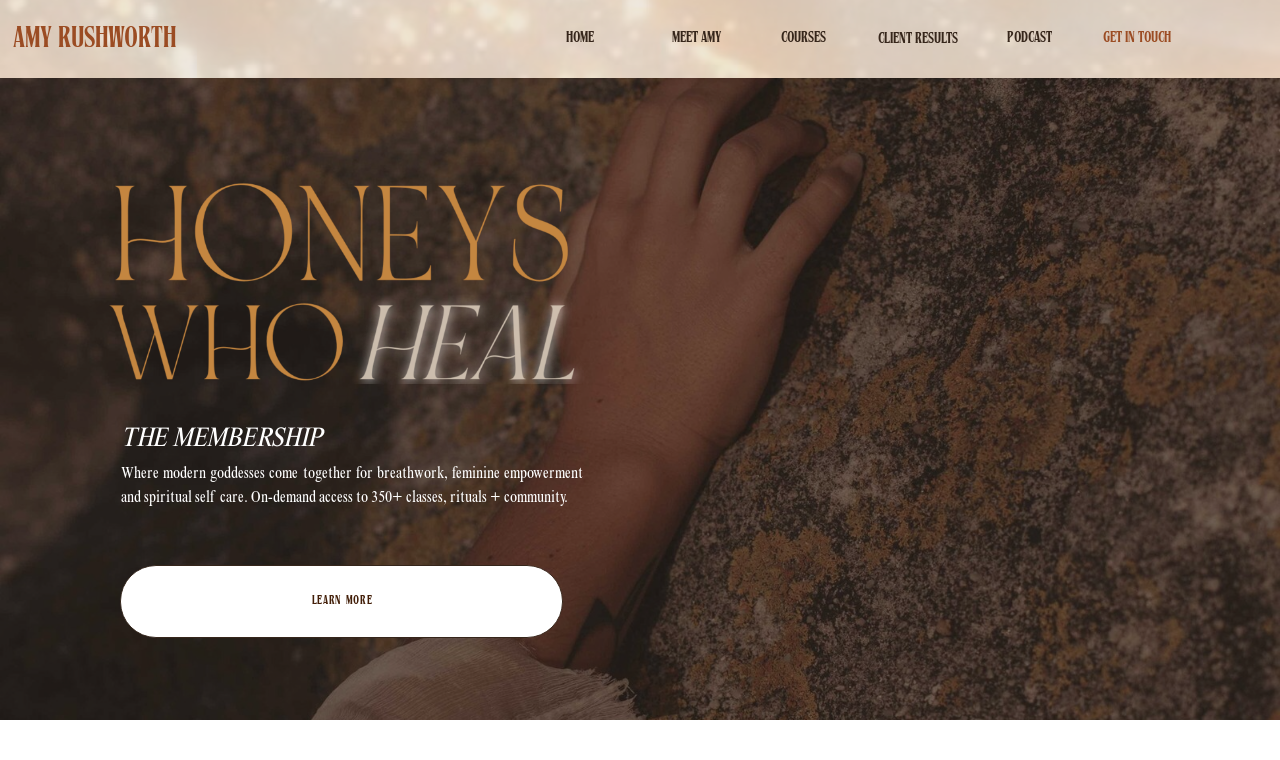

--- FILE ---
content_type: text/html; charset=UTF-8
request_url: https://amyrushworth.com/work-together
body_size: 22008
content:
<!DOCTYPE html>
<html class="d" lang="">
  <head>
    <meta charset="UTF-8" />
    <meta name="viewport" content="width=device-width, initial-scale=1" />
    <title>Work Together</title>
      <link rel="icon" type="image/png" href="//static.showit.co/200/khkhc5vCSymi3D_w8U4tLA/110461/11.png" />
      <link rel="preconnect" href="https://static.showit.co" />
      <link rel="canonical" href="https://amyrushworth.com/work-together" />
    
    <link rel="preconnect" href="https://fonts.googleapis.com">
<link rel="preconnect" href="https://fonts.gstatic.com" crossorigin>
<link href="https://fonts.googleapis.com/css?family=Poppins:200" rel="stylesheet" type="text/css"/>
<style>
@font-face{font-family:Tan Harmoni;src:url('//static.showit.co/file/5USuGf01SQWae-M_wRg1Qw/110461/harmoni-webfont.woff');}
@font-face{font-family:Tan Angleton;src:url('//static.showit.co/file/q4nIP2ThQPuc6yUbC3nkpA/110461/font.woff');}
@font-face{font-family:Times New Roman Condensed;src:url('//static.showit.co/file/gRZIfNLCBPRhoi1yZ7NKLA/110461/times_new_roman_mt_std_condensed.woff');}
@font-face{font-family:Tan Angleton Italic;src:url('//static.showit.co/file/umNLUorxSd2CcrOwDFDWNQ/110461/font.woff');}
@font-face{font-family:LaLuxesScript;src:url('//static.showit.co/file/0Tpao_A0QwWvRGTfSHzaHg/110461/laluxesscript.woff');}
 </style>
    <script id="init_data" type="application/json">
      {"mobile":{"w":320,"bgMediaType":"none","bgFillType":"color","bgColor":"#ffffff"},"desktop":{"w":1200,"bgColor":"#ffffff","bgMediaType":"none","bgFillType":"color"},"sid":"7-bkooi1r_2e9yvr4lz1pg","break":768,"assetURL":"//static.showit.co","contactFormId":"110461/230643","cfAction":"aHR0cHM6Ly9jbGllbnRzZXJ2aWNlLnNob3dpdC5jby9jb250YWN0Zm9ybQ==","sgAction":"aHR0cHM6Ly9jbGllbnRzZXJ2aWNlLnNob3dpdC5jby9zb2NpYWxncmlk","blockData":[{"slug":"main-menu-bar","visible":"a","states":[],"d":{"h":78,"w":1200,"bgFillType":"color","bgColor":"colors-6","bgMediaType":"image","bgImage":{"key":"SINLN_JmTHmr-2x81xA5TQ/110461/img_2144.jpg","aspect_ratio":0.5535,"title":"IMG_2144","type":"asset"},"bgOpacity":32,"bgPos":"cm","bgScale":"cover","bgScroll":"p"},"m":{"h":54,"w":320,"bgFillType":"color","bgColor":"colors-6","bgMediaType":"image","bgImage":{"key":"SINLN_JmTHmr-2x81xA5TQ/110461/img_2144.jpg","aspect_ratio":0.5535,"title":"IMG_2144","type":"asset"},"bgOpacity":32,"bgPos":"cm","bgScale":"cover","bgScroll":"p"}},{"slug":"honeys-who-heal","visible":"a","states":[],"d":{"h":660,"w":1200,"bgFillType":"color","bgColor":"colors-0","bgMediaType":"image","bgImage":{"key":"lOCmqKPBSbWO7sP8pJXqrQ/110461/pexels-daria-shevtsova-2029267.jpg","aspect_ratio":0.71432,"title":"pexels-daria-shevtsova-2029267","type":"asset"},"bgOpacity":46,"bgPos":"lm","bgScale":"cover","bgScroll":"p"},"m":{"h":542,"w":320,"bgFillType":"color","bgColor":"colors-0","bgMediaType":"image","bgImage":{"key":"lOCmqKPBSbWO7sP8pJXqrQ/110461/pexels-daria-shevtsova-2029267.jpg","aspect_ratio":0.71432,"title":"pexels-daria-shevtsova-2029267","type":"asset"},"bgOpacity":66,"bgPos":"cm","bgScale":"cover","bgScroll":"p"}},{"slug":"pleasure-empress","visible":"a","states":[],"d":{"h":660,"w":1200,"bgFillType":"color","bgColor":"#fbfbfb:40","bgMediaType":"image","bgImage":{"key":"jpjQWzaWQF2f5BAeXyEYEw/110461/ffc562c1-a8c3-4de1-9de9-27a43582e1f1.jpg","aspect_ratio":1.77778,"title":"ffc562c1-a8c3-4de1-9de9-27a43582e1f1","type":"asset"},"bgOpacity":19,"bgPos":"ct","bgScale":"cover","bgScroll":"p"},"m":{"h":800,"w":320,"bgFillType":"color","bgColor":"#ffffff","bgMediaType":"image","bgImage":{"key":"t6ETe4rNQlGzdPi74CxU4w/110461/img_6540.jpg","aspect_ratio":0.51685,"title":"IMG_6540","type":"asset"},"bgOpacity":20,"bgPos":"cm","bgScale":"cover","bgScroll":"p"}},{"slug":"btr","visible":"a","states":[],"d":{"h":681,"w":1200,"bgFillType":"color","bgColor":"colors-0","bgMediaType":"none"},"m":{"h":597,"w":320,"bgFillType":"color","bgColor":"colors-1","bgMediaType":"none"}},{"slug":"1-1-breathwork-1","visible":"a","states":[],"d":{"h":794,"w":1200,"bgFillType":"color","bgColor":"colors-0","bgMediaType":"image","bgImage":{"key":"EkLtId70Tk--4CGwaxtIbw/110461/dscf4324.jpg","aspect_ratio":0.66661,"title":"DSCF4324","type":"asset"},"bgOpacity":52,"bgPos":"cm","bgScale":"cover","bgScroll":"f"},"m":{"h":459,"w":320,"bgFillType":"color","bgColor":"colors-0","bgMediaType":"image","bgImage":{"key":"EkLtId70Tk--4CGwaxtIbw/110461/dscf4324.jpg","aspect_ratio":0.66661,"title":"DSCF4324","type":"asset"},"bgOpacity":51,"bgPos":"cb","bgScale":"native","bgScroll":"p"}},{"slug":"success-stories","visible":"a","states":[{"d":{"bgFillType":"color","bgColor":"#000000:0","bgMediaType":"none"},"m":{"bgFillType":"color","bgColor":"#000000:0","bgMediaType":"none"},"slug":"view-1"},{"d":{"bgFillType":"color","bgColor":"#000000:0","bgMediaType":"none"},"m":{"bgFillType":"color","bgColor":"#000000:0","bgMediaType":"none"},"slug":"view-1-4"},{"d":{"bgFillType":"color","bgColor":"#000000:0","bgMediaType":"none"},"m":{"bgFillType":"color","bgColor":"#000000:0","bgMediaType":"none"},"slug":"view-1-1"},{"d":{"bgFillType":"color","bgColor":"#000000:0","bgMediaType":"none"},"m":{"bgFillType":"color","bgColor":"#000000:0","bgMediaType":"none"},"slug":"view-1-3"},{"d":{"bgFillType":"color","bgColor":"#000000:0","bgMediaType":"none"},"m":{"bgFillType":"color","bgColor":"#000000:0","bgMediaType":"none"},"slug":"view-1-5"},{"d":{"bgFillType":"color","bgColor":"#000000:0","bgMediaType":"none"},"m":{"bgFillType":"color","bgColor":"#000000:0","bgMediaType":"none"},"slug":"view-1-2"},{"d":{"bgFillType":"color","bgColor":"#000000:0","bgMediaType":"none"},"m":{"bgFillType":"color","bgColor":"#000000:0","bgMediaType":"none"},"slug":"view-1-6"},{"d":{"bgFillType":"color","bgColor":"#000000:0","bgMediaType":"none"},"m":{"bgFillType":"color","bgColor":"#000000:0","bgMediaType":"none"},"slug":"view-1-7"}],"d":{"h":967,"w":1200,"aav":4,"bgFillType":"color","bgColor":"colors-6","bgMediaType":"none"},"m":{"h":725,"w":320,"aav":5,"bgFillType":"color","bgColor":"colors-6","bgMediaType":"none"},"stateTrans":[{},{},{},{},{},{},{},{}]},{"slug":"footer-2","visible":"a","states":[],"d":{"h":363,"w":1200,"bgFillType":"color","bgColor":"colors-7","bgMediaType":"none"},"m":{"h":582,"w":320,"bgFillType":"color","bgColor":"colors-7","bgMediaType":"none"}},{"slug":"policy-footer","visible":"a","states":[],"d":{"h":55,"w":1200,"bgFillType":"color","bgColor":"colors-0:90","bgMediaType":"none"},"m":{"h":60,"w":320,"bgFillType":"color","bgColor":"colors-0:90","bgMediaType":"none"}},{"slug":"mobile-nav","visible":"m","states":[],"d":{"h":1,"w":1200,"locking":{"side":"t"},"aav":0.2,"bgFillType":"color","bgColor":"#000000:0","bgMediaType":"none"},"m":{"h":620,"w":320,"locking":{"side":"t"},"aav":0.2,"bgFillType":"color","bgColor":"colors-2","bgMediaType":"image","bgImage":{"key":"MDeLVILwRRSqbBqALfVkdA/110461/3.png","aspect_ratio":1.5,"title":"3","type":"asset"},"bgOpacity":32,"bgPos":"lb","bgScale":"cover","bgScroll":"p"}}],"elementData":[{"type":"text","visible":"a","id":"main-menu-bar_0","blockId":"main-menu-bar","m":{"x":14,"y":18,"w":193,"h":25,"a":0},"d":{"x":13,"y":20,"w":355,"h":53,"a":0,"lockH":"l"}},{"type":"text","visible":"d","id":"main-menu-bar_1","blockId":"main-menu-bar","m":{"x":114,"y":-8,"w":91.8,"h":17,"a":0},"d":{"x":486,"y":25,"w":50,"h":29,"a":0,"lockH":"r"}},{"type":"text","visible":"d","id":"main-menu-bar_2","blockId":"main-menu-bar","m":{"x":114,"y":-8,"w":91.8,"h":17,"a":0},"d":{"x":564,"y":25,"w":105,"h":22,"a":0,"lockH":"r"}},{"type":"text","visible":"d","id":"main-menu-bar_3","blockId":"main-menu-bar","m":{"x":114,"y":-8,"w":91.8,"h":17,"a":0},"d":{"x":663,"y":25,"w":120,"h":25,"a":0,"lockH":"r"}},{"type":"text","visible":"d","id":"main-menu-bar_4","blockId":"main-menu-bar","m":{"x":114,"y":-8,"w":91.8,"h":17,"a":0},"d":{"x":927,"y":25,"w":66,"h":21,"a":0,"lockH":"r"}},{"type":"text","visible":"d","id":"main-menu-bar_5","blockId":"main-menu-bar","m":{"x":122,"y":8,"w":92,"h":17,"a":0},"d":{"x":1023,"y":25,"w":105,"h":18,"a":0,"lockH":"r"}},{"type":"text","visible":"d","id":"main-menu-bar_6","blockId":"main-menu-bar","m":{"x":132,"y":18,"w":92,"h":17,"a":0},"d":{"x":798,"y":26,"w":105,"h":18,"a":0,"lockH":"r"}},{"type":"icon","visible":"m","id":"main-menu-bar_8","blockId":"main-menu-bar","m":{"x":282,"y":5,"w":28,"h":44,"a":0},"d":{"x":550,"y":-23,"w":100,"h":100,"a":0},"pc":[{"type":"show","block":"mobile-nav"}]},{"type":"graphic","visible":"a","id":"honeys-who-heal_0","blockId":"honeys-who-heal","m":{"x":-3,"y":89,"w":323,"h":147,"a":0},"d":{"x":38,"y":100,"w":527,"h":206,"a":0},"c":{"key":"lOv6M4_jT6SsEF6pdboxxA/110461/honeys_who_heal_-_stories_instagram_post_portrait.png","aspect_ratio":2.19958}},{"type":"text","visible":"a","id":"honeys-who-heal_1","blockId":"honeys-who-heal","m":{"x":55,"y":289,"w":213,"h":63,"a":0},"d":{"x":81,"y":344,"w":443,"h":32,"a":0}},{"type":"simple","visible":"a","id":"honeys-who-heal_2","blockId":"honeys-who-heal","m":{"x":54,"y":429,"w":214,"h":38,"a":0},"d":{"x":80,"y":487,"w":443,"h":73,"a":0}},{"type":"text","visible":"a","id":"honeys-who-heal_3","blockId":"honeys-who-heal","m":{"x":26,"y":439,"w":265,"h":15,"a":0},"d":{"x":170,"y":514,"w":264,"h":20,"a":0}},{"type":"text","visible":"a","id":"honeys-who-heal_4","blockId":"honeys-who-heal","m":{"x":29,"y":349,"w":263,"h":59,"a":0},"d":{"x":81,"y":385,"w":462,"h":82,"a":0}},{"type":"simple","visible":"a","id":"pleasure-empress_0","blockId":"pleasure-empress","m":{"x":5,"y":31,"w":310,"h":410,"a":0},"d":{"x":659,"y":28,"w":525,"h":605,"a":0}},{"type":"text","visible":"a","id":"pleasure-empress_1","blockId":"pleasure-empress","m":{"x":11,"y":570,"w":298,"h":30,"a":0},"d":{"x":39,"y":270,"w":522,"h":30,"a":0}},{"type":"text","visible":"a","id":"pleasure-empress_2","blockId":"pleasure-empress","m":{"x":21,"y":475,"w":279,"h":95,"a":0},"d":{"x":36,"y":127,"w":536,"h":74,"a":0}},{"type":"graphic","visible":"a","id":"pleasure-empress_3","blockId":"pleasure-empress","m":{"x":10,"y":41,"w":300,"h":390,"a":0,"gs":{"s":0}},"d":{"x":672,"y":41,"w":500,"h":580,"a":0,"gs":{"s":90},"lockH":"rs"},"c":{"key":"67DnStBmS-iRE8xJlVBCcw/110461/dscf4609.jpg","aspect_ratio":0.66667}},{"type":"simple","visible":"a","id":"pleasure-empress_4","blockId":"pleasure-empress","m":{"x":53,"y":709,"w":214,"h":38,"a":0},"d":{"x":39,"y":459,"w":390,"h":69,"a":0}},{"type":"text","visible":"a","id":"pleasure-empress_5","blockId":"pleasure-empress","m":{"x":93,"y":722,"w":134,"h":15,"a":0},"d":{"x":102,"y":484,"w":264,"h":20,"a":0}},{"type":"text","visible":"a","id":"pleasure-empress_6","blockId":"pleasure-empress","m":{"x":21,"y":621,"w":279,"h":61,"a":0},"d":{"x":47,"y":351,"w":486,"h":53,"a":0}},{"type":"graphic","visible":"a","id":"btr_0","blockId":"btr","m":{"x":-171,"y":0,"w":1160,"h":597,"a":0,"gs":{"s":70,"t":"cover"}},"d":{"x":-333,"y":0,"w":1988,"h":681,"a":0,"o":80,"gs":{"s":10,"t":"cover"}},"c":{"key":"RK5ev9NQQqGye9foHir9gQ/110461/copy_of_brave_spaceholding_leadership.png","aspect_ratio":1.77778}},{"type":"text","visible":"a","id":"btr_2","blockId":"btr","m":{"x":31,"y":249,"w":258,"h":151,"a":0},"d":{"x":379,"y":165,"w":599,"h":149,"a":0}},{"type":"simple","visible":"a","id":"btr_3","blockId":"btr","m":{"x":40,"y":488,"w":240,"h":56,"a":0},"d":{"x":391,"y":501,"w":582,"h":86,"a":0}},{"type":"text","visible":"a","id":"btr_4","blockId":"btr","m":{"x":48,"y":509,"w":225,"h":17,"a":0},"d":{"x":467,"y":529,"w":424,"h":20,"a":0}},{"type":"text","visible":"a","id":"btr_5","blockId":"btr","m":{"x":86,"y":343,"w":148,"h":100,"a":0},"d":{"x":472,"y":278,"w":420,"h":141,"a":0}},{"type":"text","visible":"a","id":"btr_6","blockId":"btr","m":{"x":131,"y":366,"w":258,"h":34,"a":0},"d":{"x":575,"y":299,"w":546,"h":149,"a":0}},{"type":"simple","visible":"a","id":"1-1-breathwork-1_0","blockId":"1-1-breathwork-1","m":{"x":53,"y":323,"w":214,"h":38,"a":0},"d":{"x":396,"y":617,"w":408,"h":74,"a":0}},{"type":"text","visible":"a","id":"1-1-breathwork-1_1","blockId":"1-1-breathwork-1","m":{"x":28,"y":335,"w":265,"h":15,"a":0},"d":{"x":507,"y":642,"w":187,"h":25,"a":0}},{"type":"text","visible":"a","id":"1-1-breathwork-1_2","blockId":"1-1-breathwork-1","m":{"x":28,"y":220,"w":263,"h":88,"a":0},"d":{"x":390,"y":509,"w":421,"h":82,"a":0}},{"type":"text","visible":"a","id":"1-1-breathwork-1_3","blockId":"1-1-breathwork-1","m":{"x":12,"y":155,"w":298,"h":37,"a":0},"d":{"x":259,"y":281,"w":683,"h":66,"a":0}},{"type":"icon","visible":"a","id":"success-stories_0","blockId":"success-stories","m":{"x":104,"y":563,"w":18,"h":17,"a":0},"d":{"x":500,"y":711,"w":36,"h":74,"a":0}},{"type":"icon","visible":"a","id":"success-stories_1","blockId":"success-stories","m":{"x":128,"y":563,"w":18,"h":17,"a":0},"d":{"x":541,"y":711,"w":36,"h":74,"a":0}},{"type":"icon","visible":"a","id":"success-stories_2","blockId":"success-stories","m":{"x":151,"y":563,"w":18,"h":17,"a":0},"d":{"x":582,"y":711,"w":36,"h":74,"a":0}},{"type":"icon","visible":"a","id":"success-stories_3","blockId":"success-stories","m":{"x":175,"y":563,"w":18,"h":17,"a":0},"d":{"x":623,"y":711,"w":36,"h":74,"a":0}},{"type":"icon","visible":"a","id":"success-stories_4","blockId":"success-stories","m":{"x":199,"y":563,"w":18,"h":17,"a":0},"d":{"x":664,"y":711,"w":36,"h":74,"a":0}},{"type":"text","visible":"a","id":"success-stories_view-1_0","blockId":"success-stories","m":{"x":48,"y":252,"w":225,"h":41,"a":0},"d":{"x":468,"y":340,"w":265,"h":51,"a":0}},{"type":"text","visible":"a","id":"success-stories_view-1_1","blockId":"success-stories","m":{"x":29,"y":318,"w":263,"h":235,"a":0},"d":{"x":254,"y":444,"w":692,"h":277,"a":0}},{"type":"graphic","visible":"a","id":"success-stories_view-1_2","blockId":"success-stories","m":{"x":76,"y":38,"w":168,"h":181,"a":0,"gs":{"s":30}},"d":{"x":494,"y":54,"w":212,"h":262,"a":0,"gs":{"s":10}},"c":{"key":"4dDNQMefQxO4WYb8-WXxwA/110461/screen_shot_2021-02-25_at_12_29_10_pm.png","aspect_ratio":0.72065}},{"type":"icon","visible":"a","id":"success-stories_view-1_3","blockId":"success-stories","m":{"x":135,"y":599,"w":50,"h":50,"a":0},"d":{"x":569,"y":860,"w":63,"h":63,"a":0}},{"type":"text","visible":"a","id":"success-stories_view-1-4_0","blockId":"success-stories","m":{"x":48,"y":248,"w":225,"h":41,"a":0},"d":{"x":468,"y":333,"w":265,"h":51,"a":0}},{"type":"text","visible":"a","id":"success-stories_view-1-4_1","blockId":"success-stories","m":{"x":29,"y":310,"w":263,"h":246,"a":0},"d":{"x":194,"y":435,"w":813,"h":274,"a":0}},{"type":"graphic","visible":"a","id":"success-stories_view-1-4_2","blockId":"success-stories","m":{"x":72,"y":34,"w":176,"h":190,"a":0},"d":{"x":489,"y":52,"w":222,"h":260,"a":0},"c":{"key":"TyI_P4MbSC-wUfIFVPud0g/110461/oath-oracle-pauline-holden-photography-4386_1.jpg","aspect_ratio":0.66688}},{"type":"icon","visible":"a","id":"success-stories_view-1-4_3","blockId":"success-stories","m":{"x":135,"y":595,"w":50,"h":50,"a":0},"d":{"x":569,"y":848,"w":63,"h":63,"a":0}},{"type":"text","visible":"a","id":"success-stories_view-1-1_0","blockId":"success-stories","m":{"x":48,"y":238,"w":225,"h":41,"a":0},"d":{"x":468,"y":355,"w":265,"h":51,"a":0}},{"type":"text","visible":"a","id":"success-stories_view-1-1_1","blockId":"success-stories","m":{"x":29,"y":296,"w":263,"h":224,"a":0},"d":{"x":254,"y":457,"w":692,"h":285,"a":0}},{"type":"graphic","visible":"a","id":"success-stories_view-1-1_2","blockId":"success-stories","m":{"x":76,"y":38,"w":168,"h":181,"a":0,"gs":{"s":30}},"d":{"x":494,"y":54,"w":212,"h":262,"a":0,"gs":{"s":10}},"c":{"key":"frTpfKC2Qwijnot5YH3erg/110461/screenshot_2023-04-17_at_19_27_00.png","aspect_ratio":0.79808}},{"type":"icon","visible":"a","id":"success-stories_view-1-1_3","blockId":"success-stories","m":{"x":135,"y":595,"w":50,"h":50,"a":0},"d":{"x":569,"y":855,"w":63,"h":63,"a":0}},{"type":"text","visible":"a","id":"success-stories_view-1-3_0","blockId":"success-stories","m":{"x":23,"y":357,"w":274,"h":144,"a":0},"d":{"x":230,"y":497,"w":741,"h":239,"a":0}},{"type":"graphic","visible":"a","id":"success-stories_view-1-3_1","blockId":"success-stories","m":{"x":71,"y":84,"w":179,"h":184,"a":0},"d":{"x":483,"y":75,"w":235,"h":260,"a":0},"c":{"key":"JE5q7IRyTk2OeScNTj-g2Q/110461/screenshot_2023-04-17_at_20_01_10.png","aspect_ratio":0.80641}},{"type":"text","visible":"a","id":"success-stories_view-1-3_2","blockId":"success-stories","m":{"x":48,"y":294,"w":225,"h":41,"a":0},"d":{"x":468,"y":378,"w":265,"h":51,"a":0}},{"type":"icon","visible":"a","id":"success-stories_view-1-3_3","blockId":"success-stories","m":{"x":135,"y":600,"w":50,"h":50,"a":0},"d":{"x":569,"y":852,"w":63,"h":63,"a":0}},{"type":"text","visible":"a","id":"success-stories_view-1-5_0","blockId":"success-stories","m":{"x":48,"y":286,"w":225,"h":41,"a":0},"d":{"x":468,"y":458,"w":265,"h":51,"a":0}},{"type":"text","visible":"a","id":"success-stories_view-1-5_1","blockId":"success-stories","m":{"x":29,"y":352,"w":263,"h":133,"a":0},"d":{"x":207,"y":565,"w":787,"h":101,"a":0}},{"type":"graphic","visible":"a","id":"success-stories_view-1-5_2","blockId":"success-stories","m":{"x":78,"y":66,"w":164,"h":181,"a":0},"d":{"x":491,"y":147,"w":219,"h":260,"a":0},"c":{"key":"uuZY0x10SMqSlAFvt8GBkQ/110461/pyfl_9624.jpg","aspect_ratio":0.66667}},{"type":"icon","visible":"a","id":"success-stories_view-1-5_3","blockId":"success-stories","m":{"x":135,"y":601,"w":50,"h":50,"a":0},"d":{"x":569,"y":863,"w":63,"h":63,"a":0}},{"type":"text","visible":"a","id":"success-stories_view-1-2_0","blockId":"success-stories","m":{"x":48,"y":317,"w":225,"h":41,"a":0},"d":{"x":468,"y":467,"w":265,"h":51,"a":0}},{"type":"text","visible":"a","id":"success-stories_view-1-2_1","blockId":"success-stories","m":{"x":24,"y":373,"w":274,"h":115,"a":0},"d":{"x":240,"y":599,"w":721,"h":162,"a":0}},{"type":"graphic","visible":"a","id":"success-stories_view-1-2_2","blockId":"success-stories","m":{"x":69,"y":81,"w":184,"h":182,"a":0},"d":{"x":496,"y":179,"w":209,"h":230,"a":0},"c":{"key":"wfQzIqRRR0q28qilY2nWDA/110461/christina.jpg","aspect_ratio":0.79935}},{"type":"icon","visible":"a","id":"success-stories_view-1-2_3","blockId":"success-stories","m":{"x":135,"y":599,"w":50,"h":50,"a":0},"d":{"x":569,"y":853,"w":63,"h":63,"a":0}},{"type":"text","visible":"a","id":"success-stories_view-1-6_0","blockId":"success-stories","m":{"x":48,"y":331,"w":225,"h":41,"a":0},"d":{"x":468,"y":467,"w":265,"h":51,"a":0}},{"type":"text","visible":"a","id":"success-stories_view-1-6_1","blockId":"success-stories","m":{"x":24,"y":378,"w":274,"h":122,"a":0},"d":{"x":362,"y":570,"w":477,"h":162,"a":0}},{"type":"graphic","visible":"a","id":"success-stories_view-1-6_2","blockId":"success-stories","m":{"x":59,"y":107,"w":184,"h":182,"a":0},"d":{"x":496,"y":179,"w":209,"h":230,"a":0},"c":{"key":"4Xckd0hcRgKkzXpE3ctQaQ/110461/screenshot_2023-11-22_at_11_25_24.png","aspect_ratio":0.95777}},{"type":"icon","visible":"a","id":"success-stories_view-1-6_3","blockId":"success-stories","m":{"x":135,"y":601,"w":50,"h":50,"a":0},"d":{"x":569,"y":853,"w":63,"h":63,"a":0}},{"type":"text","visible":"a","id":"success-stories_view-1-7_0","blockId":"success-stories","m":{"x":48,"y":300,"w":225,"h":41,"a":0},"d":{"x":468,"y":378,"w":265,"h":51,"a":0}},{"type":"text","visible":"a","id":"success-stories_view-1-7_1","blockId":"success-stories","m":{"x":24,"y":353,"w":274,"h":136,"a":0},"d":{"x":240,"y":470,"w":721,"h":247,"a":0}},{"type":"graphic","visible":"a","id":"success-stories_view-1-7_2","blockId":"success-stories","m":{"x":69,"y":94,"w":184,"h":182,"a":0},"d":{"x":496,"y":96,"w":209,"h":230,"a":0},"c":{"key":"Wr-M2c43Tci3MdjkZu4niA/110461/16.png","aspect_ratio":1}},{"type":"icon","visible":"a","id":"success-stories_view-1-7_3","blockId":"success-stories","m":{"x":135,"y":638,"w":50,"h":50,"a":0},"d":{"x":569,"y":853,"w":63,"h":63,"a":0}},{"type":"graphic","visible":"a","id":"footer-2_0","blockId":"footer-2","m":{"x":97,"y":249,"w":126,"h":148,"a":0,"gs":{"s":20,"t":"cover","p":150,"x":40,"y":40}},"d":{"x":637,"y":52,"w":208,"h":261,"a":0,"gs":{"s":0,"t":"cover","p":120,"y":40,"x":50}},"c":{"key":"eMTRFY3QSWGGrMFw3hsVCg/110461/2022-01-16unedited-118.jpg","aspect_ratio":0.66667}},{"type":"text","visible":"a","id":"footer-2_1","blockId":"footer-2","m":{"x":57,"y":480,"w":206,"h":69,"a":0},"d":{"x":867,"y":193,"w":297,"h":117,"a":0}},{"type":"text","visible":"a","id":"footer-2_2","blockId":"footer-2","m":{"x":-23,"y":433,"w":241,"h":38,"a":0},"d":{"x":757,"y":65,"w":417,"h":39,"a":0}},{"type":"text","visible":"a","id":"footer-2_3","blockId":"footer-2","m":{"x":79,"y":47,"w":163,"h":26,"a":0},"d":{"x":141,"y":53,"w":188,"h":31,"a":0}},{"type":"text","visible":"a","id":"footer-2_4","blockId":"footer-2","m":{"x":70,"y":91,"w":180,"h":24,"a":0},"d":{"x":130,"y":112,"w":208,"h":34,"a":0}},{"type":"text","visible":"a","id":"footer-2_5","blockId":"footer-2","m":{"x":70,"y":118,"w":180,"h":26,"a":0},"d":{"x":130,"y":151,"w":208,"h":36,"a":0}},{"type":"text","visible":"a","id":"footer-2_6","blockId":"footer-2","m":{"x":70,"y":147,"w":180,"h":27,"a":0},"d":{"x":130,"y":191,"w":208,"h":37,"a":0}},{"type":"text","visible":"a","id":"footer-2_7","blockId":"footer-2","m":{"x":70,"y":177,"w":180,"h":24,"a":0},"d":{"x":130,"y":230,"w":208,"h":36,"a":0}},{"type":"icon","visible":"a","id":"footer-2_8","blockId":"footer-2","m":{"x":37,"y":349,"w":50,"h":55,"a":0},"d":{"x":549,"y":237,"w":62,"h":64,"a":0}},{"type":"icon","visible":"a","id":"footer-2_9","blockId":"footer-2","m":{"x":37,"y":249,"w":50,"h":47,"a":0},"d":{"x":541,"y":53,"w":77,"h":66,"a":0}},{"type":"text","visible":"a","id":"footer-2_10","blockId":"footer-2","m":{"x":70,"y":204,"w":180,"h":24,"a":0},"d":{"x":130,"y":269,"w":208,"h":41,"a":0}},{"type":"icon","visible":"a","id":"footer-2_11","blockId":"footer-2","m":{"x":37,"y":299,"w":50,"h":50,"a":0},"d":{"x":546,"y":135,"w":67,"h":84,"a":0}},{"type":"text","visible":"a","id":"policy-footer_0","blockId":"policy-footer","m":{"x":0,"y":23,"w":77,"h":15,"a":0},"d":{"x":43,"y":16,"w":148,"h":24,"a":0}},{"type":"text","visible":"a","id":"policy-footer_1","blockId":"policy-footer","m":{"x":228,"y":26,"w":92,"h":12,"a":0},"d":{"x":981,"y":15,"w":177,"h":25,"a":0}},{"type":"text","visible":"m","id":"mobile-nav_1","blockId":"mobile-nav","m":{"x":16,"y":176,"w":289,"h":25,"a":0},"d":{"x":894,"y":201,"w":196,"h":37,"a":0,"lockH":"r"}},{"type":"text","visible":"m","id":"mobile-nav_2","blockId":"mobile-nav","m":{"x":16,"y":211,"w":289,"h":23,"a":0},"d":{"x":885,"y":256,"w":215,"h":35,"a":0,"lockH":"r"}},{"type":"text","visible":"m","id":"mobile-nav_3","blockId":"mobile-nav","m":{"x":16,"y":248,"w":289,"h":21,"a":0},"d":{"x":865,"y":309,"w":254,"h":35,"a":0,"lockH":"r"}},{"type":"text","visible":"m","id":"mobile-nav_4","blockId":"mobile-nav","m":{"x":64,"y":283,"w":193,"h":21,"a":0},"d":{"x":868,"y":364,"w":249,"h":22,"a":0,"lockH":"r"}},{"type":"icon","visible":"m","id":"mobile-nav_5","blockId":"mobile-nav","m":{"x":283,"y":11,"w":25,"h":39,"a":0},"d":{"x":1156,"y":7,"w":34,"h":53,"a":0,"lockH":"r"},"pc":[{"type":"hide","block":"mobile-nav"}]},{"type":"text","visible":"m","id":"mobile-nav_6","blockId":"mobile-nav","m":{"x":64,"y":318,"w":193,"h":26,"a":0},"d":{"x":868,"y":364,"w":249,"h":22,"a":0,"lockH":"r"}},{"type":"text","visible":"m","id":"mobile-nav_7","blockId":"mobile-nav","m":{"x":14,"y":21,"w":123,"h":25,"a":0},"d":{"x":13,"y":10,"w":187,"h":53,"a":0,"lockH":"l"}},{"type":"text","visible":"m","id":"mobile-nav_9","blockId":"mobile-nav","m":{"x":64,"y":351,"w":193,"h":26,"a":0},"d":{"x":868,"y":364,"w":249,"h":22,"a":0,"lockH":"r"}}]}
    </script>
    <link
      rel="stylesheet"
      type="text/css"
      href="https://cdnjs.cloudflare.com/ajax/libs/animate.css/3.4.0/animate.min.css"
    />
    <script
      id="si-jquery"
      src="https://ajax.googleapis.com/ajax/libs/jquery/3.5.1/jquery.min.js"
    ></script>
    		
		<script src="//lib.showit.co/engine/2.4.3/showit-lib.min.js"></script>
		<script src="//lib.showit.co/engine/2.4.3/showit.min.js"></script>

    <script>
      
      function initPage(){
      
      }
    </script>
    <link rel="stylesheet" type="text/css" href="//lib.showit.co/engine/2.4.3/showit.css" />
    <style id="si-page-css">
      html.m {background-color:rgba(255,255,255,1);}
html.d {background-color:rgba(255,255,255,1);}
.d .se:has(.st-primary) {border-radius:10px;box-shadow:none;opacity:1;overflow:hidden;}
.d .st-primary {padding:10px 14px 10px 14px;border-width:0px;border-color:rgba(54,38,27,1);background-color:rgba(0,0,0,1);background-image:none;border-radius:inherit;transition-duration:0.5s;}
.d .st-primary span {color:rgba(255,255,255,1);font-family:'Tan Angleton';font-weight:400;font-style:normal;font-size:20px;text-align:center;letter-spacing:-0.01em;line-height:1.4;transition-duration:0.5s;}
.d .se:has(.st-primary:hover) {}
.d .st-primary.se-button:hover {background-color:rgba(0,0,0,1);background-image:none;transition-property:background-color,background-image;}
.d .st-primary.se-button:hover span {}
.m .se:has(.st-primary) {border-radius:10px;box-shadow:none;opacity:1;overflow:hidden;}
.m .st-primary {padding:10px 14px 10px 14px;border-width:0px;border-color:rgba(54,38,27,1);background-color:rgba(0,0,0,1);background-image:none;border-radius:inherit;}
.m .st-primary span {color:rgba(255,255,255,1);font-family:'Tan Angleton';font-weight:400;font-style:normal;font-size:16px;text-align:center;letter-spacing:-0.01em;line-height:1.4;}
.d .se:has(.st-secondary) {border-radius:10px;box-shadow:none;opacity:1;overflow:hidden;}
.d .st-secondary {padding:10px 14px 10px 14px;border-width:2px;border-color:rgba(0,0,0,1);background-color:rgba(0,0,0,0);background-image:none;border-radius:inherit;transition-duration:0.5s;}
.d .st-secondary span {color:rgba(0,0,0,1);font-family:'Tan Angleton';font-weight:400;font-style:normal;font-size:20px;text-align:center;letter-spacing:-0.01em;line-height:1.4;transition-duration:0.5s;}
.d .se:has(.st-secondary:hover) {}
.d .st-secondary.se-button:hover {border-color:rgba(0,0,0,0.7);background-color:rgba(0,0,0,0);background-image:none;transition-property:border-color,background-color,background-image;}
.d .st-secondary.se-button:hover span {color:rgba(0,0,0,0.7);transition-property:color;}
.m .se:has(.st-secondary) {border-radius:10px;box-shadow:none;opacity:1;overflow:hidden;}
.m .st-secondary {padding:10px 14px 10px 14px;border-width:2px;border-color:rgba(0,0,0,1);background-color:rgba(0,0,0,0);background-image:none;border-radius:inherit;}
.m .st-secondary span {color:rgba(0,0,0,1);font-family:'Tan Angleton';font-weight:400;font-style:normal;font-size:16px;text-align:center;letter-spacing:-0.01em;line-height:1.4;}
.d .st-d-title {color:rgba(54,38,27,1);line-height:1.2;letter-spacing:0em;font-size:48px;text-align:left;font-family:'Tan Harmoni';font-weight:400;font-style:normal;}
.d .st-d-title.se-rc a {color:rgba(54,38,27,1);}
.d .st-d-title.se-rc a:hover {text-decoration:underline;color:rgba(54,38,27,1);opacity:0.8;}
.m .st-m-title {color:rgba(54,38,27,1);line-height:1.2;letter-spacing:0em;font-size:37px;text-align:left;font-family:'Tan Harmoni';font-weight:400;font-style:normal;}
.m .st-m-title.se-rc a {color:rgba(54,38,27,1);}
.m .st-m-title.se-rc a:hover {text-decoration:underline;color:rgba(54,38,27,1);opacity:0.8;}
.d .st-d-heading {color:rgba(88,62,49,1);line-height:1.2;letter-spacing:0em;font-size:48px;text-align:center;font-family:'LaLuxesScript';font-weight:400;font-style:normal;}
.d .st-d-heading.se-rc a {color:rgba(88,62,49,1);}
.d .st-d-heading.se-rc a:hover {text-decoration:underline;color:rgba(88,62,49,1);opacity:0.8;}
.m .st-m-heading {color:rgba(88,62,49,1);line-height:1.2;letter-spacing:0em;font-size:36px;text-align:center;font-family:'LaLuxesScript';font-weight:400;font-style:normal;}
.m .st-m-heading.se-rc a {color:rgba(88,62,49,1);}
.m .st-m-heading.se-rc a:hover {text-decoration:underline;color:rgba(88,62,49,1);opacity:0.8;}
.d .st-d-subheading {color:rgba(88,62,49,1);line-height:1.4;letter-spacing:-0.01em;font-size:20px;text-align:center;font-family:'Tan Angleton';font-weight:400;font-style:normal;}
.d .st-d-subheading.se-rc a {color:rgba(88,62,49,1);}
.d .st-d-subheading.se-rc a:hover {text-decoration:underline;color:rgba(88,62,49,1);opacity:0.8;}
.m .st-m-subheading {color:rgba(88,62,49,1);line-height:1.4;letter-spacing:-0.01em;font-size:16px;text-align:center;font-family:'Tan Angleton';font-weight:400;font-style:normal;}
.m .st-m-subheading.se-rc a {color:rgba(88,62,49,1);}
.m .st-m-subheading.se-rc a:hover {text-decoration:underline;color:rgba(88,62,49,1);opacity:0.8;}
.d .st-d-paragraph {color:rgba(88,62,49,1);line-height:1.5;letter-spacing:0em;font-size:16px;text-align:justify;font-family:'Tan Angleton';font-weight:400;font-style:normal;}
.d .st-d-paragraph.se-rc a {color:rgba(88,62,49,1);}
.d .st-d-paragraph.se-rc a:hover {text-decoration:underline;color:rgba(88,62,49,1);opacity:0.8;}
.m .st-m-paragraph {color:rgba(88,62,49,1);line-height:1.4;letter-spacing:0em;font-size:11px;text-align:justify;font-family:'Tan Angleton';font-weight:400;font-style:normal;}
.m .st-m-paragraph.se-rc a {color:rgba(88,62,49,1);}
.m .st-m-paragraph.se-rc a:hover {text-decoration:underline;color:rgba(88,62,49,1);opacity:0.8;}
.sib-main-menu-bar {z-index:6;}
.m .sib-main-menu-bar {height:54px;}
.d .sib-main-menu-bar {height:78px;}
.m .sib-main-menu-bar .ss-bg {background-color:rgba(231,221,212,1);}
.d .sib-main-menu-bar .ss-bg {background-color:rgba(231,221,212,1);}
.d .sie-main-menu-bar_0 {left:13px;top:20px;width:355px;height:53px;}
.m .sie-main-menu-bar_0 {left:14px;top:18px;width:193px;height:25px;}
.d .sie-main-menu-bar_0-text {color:rgba(155,76,35,1);text-transform:uppercase;letter-spacing:0em;font-size:30px;font-family:'Tan Harmoni';font-weight:400;font-style:normal;}
.m .sie-main-menu-bar_0-text {color:rgba(155,76,35,1);text-transform:uppercase;letter-spacing:0em;font-size:17px;text-align:left;font-family:'Tan Harmoni';font-weight:400;font-style:normal;}
.d .sie-main-menu-bar_1 {left:486px;top:25px;width:50px;height:29px;}
.m .sie-main-menu-bar_1 {left:114px;top:-8px;width:91.8px;height:17px;display:none;}
.d .sie-main-menu-bar_1-text {color:rgba(54,38,27,1);text-transform:uppercase;font-size:16px;font-family:'Tan Harmoni';font-weight:400;font-style:normal;}
.d .sie-main-menu-bar_2 {left:564px;top:25px;width:105px;height:22px;}
.m .sie-main-menu-bar_2 {left:114px;top:-8px;width:91.8px;height:17px;display:none;}
.d .sie-main-menu-bar_2-text {color:rgba(54,38,27,1);text-transform:uppercase;font-size:16px;text-align:center;font-family:'Tan Harmoni';font-weight:400;font-style:normal;}
.m .sie-main-menu-bar_2-text {text-align:center;}
.d .sie-main-menu-bar_3 {left:663px;top:25px;width:120px;height:25px;}
.m .sie-main-menu-bar_3 {left:114px;top:-8px;width:91.8px;height:17px;display:none;}
.d .sie-main-menu-bar_3-text {color:rgba(54,38,27,1);text-transform:uppercase;font-size:16px;text-align:center;font-family:'Tan Harmoni';font-weight:400;font-style:normal;}
.m .sie-main-menu-bar_3-text {text-align:center;}
.d .sie-main-menu-bar_4 {left:927px;top:25px;width:66px;height:21px;}
.m .sie-main-menu-bar_4 {left:114px;top:-8px;width:91.8px;height:17px;display:none;}
.d .sie-main-menu-bar_4-text {color:rgba(54,38,27,1);text-transform:uppercase;font-size:16px;font-family:'Tan Harmoni';font-weight:400;font-style:normal;}
.d .sie-main-menu-bar_5 {left:1023px;top:25px;width:105px;height:18px;}
.m .sie-main-menu-bar_5 {left:122px;top:8px;width:92px;height:17px;display:none;}
.d .sie-main-menu-bar_5-text {color:rgba(155,76,35,1);text-transform:uppercase;font-family:'Tan Harmoni';font-weight:400;font-style:normal;}
.d .sie-main-menu-bar_6 {left:798px;top:26px;width:105px;height:18px;}
.m .sie-main-menu-bar_6 {left:132px;top:18px;width:92px;height:17px;display:none;}
.d .sie-main-menu-bar_6-text {color:rgba(54,38,27,1);text-transform:uppercase;font-family:'Tan Harmoni';font-weight:400;font-style:normal;}
.d .sie-main-menu-bar_8 {left:550px;top:-23px;width:100px;height:100px;display:none;}
.m .sie-main-menu-bar_8 {left:282px;top:5px;width:28px;height:44px;}
.d .sie-main-menu-bar_8 svg {fill:rgba(206,119,74,1);}
.m .sie-main-menu-bar_8 svg {fill:rgba(54,38,27,1);}
.sib-honeys-who-heal {z-index:2;}
.m .sib-honeys-who-heal {height:542px;}
.d .sib-honeys-who-heal {height:660px;}
.m .sib-honeys-who-heal .ss-bg {background-color:rgba(54,38,27,1);}
.d .sib-honeys-who-heal .ss-bg {background-color:rgba(54,38,27,1);}
.d .sie-honeys-who-heal_0 {left:38px;top:100px;width:527px;height:206px;}
.m .sie-honeys-who-heal_0 {left:-3px;top:89px;width:323px;height:147px;}
.d .sie-honeys-who-heal_0 .se-img {background-repeat:no-repeat;background-size:cover;background-position:50% 50%;border-radius:inherit;}
.m .sie-honeys-who-heal_0 .se-img {background-repeat:no-repeat;background-size:cover;background-position:50% 50%;border-radius:inherit;}
.d .sie-honeys-who-heal_1 {left:81px;top:344px;width:443px;height:32px;}
.m .sie-honeys-who-heal_1 {left:55px;top:289px;width:213px;height:63px;}
.d .sie-honeys-who-heal_1-text {color:rgba(255,255,255,1);font-size:27px;text-align:left;font-family:'Times New Roman Condensed';font-weight:400;font-style:normal;}
.m .sie-honeys-who-heal_1-text {color:rgba(231,221,212,1);font-size:20px;font-family:'Times New Roman Condensed';font-weight:400;font-style:normal;}
.d .sie-honeys-who-heal_2:hover {opacity:1;transition-duration:0.5s;transition-property:opacity;}
.m .sie-honeys-who-heal_2:hover {opacity:1;transition-duration:0.5s;transition-property:opacity;}
.d .sie-honeys-who-heal_2 {left:80px;top:487px;width:443px;height:73px;border-radius:100px;transition-duration:0.5s;transition-property:opacity;}
.m .sie-honeys-who-heal_2 {left:54px;top:429px;width:214px;height:38px;border-radius:100px;transition-duration:0.5s;transition-property:opacity;}
.d .sie-honeys-who-heal_2 .se-simple:hover {background-color:rgba(206,119,74,1);}
.m .sie-honeys-who-heal_2 .se-simple:hover {background-color:rgba(206,119,74,1);}
.d .sie-honeys-who-heal_2 .se-simple {border-color:rgba(54,38,27,1);border-width:1px;background-color:rgba(255,255,255,1);transition-duration:0.5s;transition-property:background-color;border-style:solid;border-radius:inherit;}
.m .sie-honeys-who-heal_2 .se-simple {border-color:rgba(54,38,27,1);border-width:1px;background-color:rgba(255,255,255,1);transition-duration:0.5s;transition-property:background-color;border-style:solid;border-radius:inherit;}
.d .sie-honeys-who-heal_3 {left:170px;top:514px;width:264px;height:20px;}
.m .sie-honeys-who-heal_3 {left:26px;top:439px;width:265px;height:15px;}
.d .sie-honeys-who-heal_3-text {color:rgba(67,31,9,1);text-transform:uppercase;letter-spacing:0.05em;font-size:13px;text-align:center;font-family:'Tan Harmoni';font-weight:400;font-style:normal;}
.m .sie-honeys-who-heal_3-text {color:rgba(155,76,35,1);text-transform:uppercase;letter-spacing:0.05em;font-size:15px;font-family:'Tan Harmoni';font-weight:400;font-style:normal;}
.d .sie-honeys-who-heal_4 {left:81px;top:385px;width:462px;height:82px;}
.m .sie-honeys-who-heal_4 {left:29px;top:349px;width:263px;height:59px;}
.d .sie-honeys-who-heal_4-text {color:rgba(255,255,255,1);text-transform:none;font-size:16px;text-align:justify;font-family:'Times New Roman Condensed';font-weight:400;font-style:normal;}
.m .sie-honeys-who-heal_4-text {color:rgba(231,221,212,1);font-size:12px;text-align:center;font-family:'Times New Roman Condensed';font-weight:400;font-style:normal;}
.m .sib-pleasure-empress {height:800px;}
.d .sib-pleasure-empress {height:660px;}
.m .sib-pleasure-empress .ss-bg {background-color:rgba(255,255,255,1);}
.d .sib-pleasure-empress .ss-bg {background-color:rgba(251,251,251,0.4);}
.d .sie-pleasure-empress_0 {left:659px;top:28px;width:525px;height:605px;}
.m .sie-pleasure-empress_0 {left:5px;top:31px;width:310px;height:410px;}
.d .sie-pleasure-empress_0 .se-simple:hover {}
.m .sie-pleasure-empress_0 .se-simple:hover {}
.d .sie-pleasure-empress_0 .se-simple {border-color:rgba(231,221,212,1);border-width:3px;border-style:solid;border-radius:inherit;}
.m .sie-pleasure-empress_0 .se-simple {border-color:rgba(255,255,255,1);border-width:2px;border-style:solid;border-radius:inherit;}
.d .sie-pleasure-empress_1 {left:39px;top:270px;width:522px;height:30px;}
.m .sie-pleasure-empress_1 {left:11px;top:570px;width:298px;height:30px;}
.d .sie-pleasure-empress_1-text {color:rgba(206,119,74,1);font-size:24px;text-align:left;font-family:'Tan Harmoni';font-weight:400;font-style:normal;}
.m .sie-pleasure-empress_1-text {color:rgba(88,62,49,1);font-size:16px;font-family:'Tan Harmoni';font-weight:400;font-style:normal;}
.d .sie-pleasure-empress_2 {left:36px;top:127px;width:536px;height:74px;}
.m .sie-pleasure-empress_2 {left:21px;top:475px;width:279px;height:95px;}
.d .sie-pleasure-empress_2-text {color:rgba(88,62,49,1);letter-spacing:0em;font-size:54px;text-align:left;font-family:'Tan Angleton';font-weight:400;font-style:normal;}
.m .sie-pleasure-empress_2-text {color:rgba(88,62,49,1);font-size:36px;text-align:center;font-family:'Tan Angleton';font-weight:400;font-style:normal;}
.d .sie-pleasure-empress_3 {left:672px;top:41px;width:500px;height:580px;}
.m .sie-pleasure-empress_3 {left:10px;top:41px;width:300px;height:390px;}
.d .sie-pleasure-empress_3 .se-img {background-repeat:no-repeat;background-size:cover;background-position:90% 90%;border-radius:inherit;}
.m .sie-pleasure-empress_3 .se-img {background-repeat:no-repeat;background-size:cover;background-position:0% 0%;border-radius:inherit;}
.d .sie-pleasure-empress_4:hover {opacity:1;transition-duration:0.5s;transition-property:opacity;}
.m .sie-pleasure-empress_4:hover {opacity:1;transition-duration:0.5s;transition-property:opacity;}
.d .sie-pleasure-empress_4 {left:39px;top:459px;width:390px;height:69px;border-radius:100px;transition-duration:0.5s;transition-property:opacity;}
.m .sie-pleasure-empress_4 {left:53px;top:709px;width:214px;height:38px;border-radius:100px;transition-duration:0.5s;transition-property:opacity;}
.d .sie-pleasure-empress_4 .se-simple:hover {background-color:rgba(88,62,49,1);}
.m .sie-pleasure-empress_4 .se-simple:hover {background-color:rgba(88,62,49,1);}
.d .sie-pleasure-empress_4 .se-simple {border-color:rgba(54,38,27,1);border-width:1px;background-color:rgba(206,119,74,1);transition-duration:0.5s;transition-property:background-color;border-style:solid;border-radius:inherit;}
.m .sie-pleasure-empress_4 .se-simple {border-color:rgba(54,38,27,1);border-width:1px;background-color:rgba(206,119,74,1);transition-duration:0.5s;transition-property:background-color;border-style:solid;border-radius:inherit;}
.d .sie-pleasure-empress_5 {left:102px;top:484px;width:264px;height:20px;}
.m .sie-pleasure-empress_5 {left:93px;top:722px;width:134px;height:15px;}
.d .sie-pleasure-empress_5-text {color:rgba(255,255,255,1);letter-spacing:0.05em;font-size:18px;text-align:center;font-family:'Tan Harmoni';font-weight:400;font-style:normal;}
.m .sie-pleasure-empress_5-text {color:rgba(255,255,255,1);text-transform:uppercase;letter-spacing:0.05em;font-size:11px;font-family:'Tan Harmoni';font-weight:400;font-style:normal;}
.d .sie-pleasure-empress_6 {left:47px;top:351px;width:486px;height:53px;}
.m .sie-pleasure-empress_6 {left:21px;top:621px;width:279px;height:61px;}
.d .sie-pleasure-empress_6-text {font-size:16px;text-align:left;font-family:'Times New Roman Condensed';font-weight:400;font-style:normal;}
.m .sie-pleasure-empress_6-text {font-size:10px;text-align:center;font-family:'Tan Angleton Italic';font-weight:400;font-style:normal;}
.sib-btr {z-index:1;}
.m .sib-btr {height:597px;}
.d .sib-btr {height:681px;}
.m .sib-btr .ss-bg {background-color:rgba(88,62,49,1);}
.d .sib-btr .ss-bg {background-color:rgba(54,38,27,1);}
.d .sie-btr_0 {left:-333px;top:0px;width:1988px;height:681px;opacity:0.8;}
.m .sie-btr_0 {left:-171px;top:0px;width:1160px;height:597px;}
.d .sie-btr_0 .se-img {background-repeat:no-repeat;background-size:cover;background-position:10% 10%;border-radius:inherit;}
.m .sie-btr_0 .se-img {background-repeat:no-repeat;background-size:cover;background-position:70% 70%;border-radius:inherit;}
.d .sie-btr_2 {left:379px;top:165px;width:599px;height:149px;}
.m .sie-btr_2 {left:31px;top:249px;width:258px;height:151px;}
.d .sie-btr_2-text {color:rgba(255,255,255,1);text-transform:none;line-height:1.7;font-size:100px;text-align:center;font-family:'Tan Angleton';font-weight:400;font-style:normal;}
.m .sie-btr_2-text {color:rgba(255,255,255,1);text-transform:none;line-height:1.1;letter-spacing:0.19em;font-size:55px;text-align:center;font-family:'Tan Angleton';font-weight:400;font-style:normal;}
.d .sie-btr_3 {left:391px;top:501px;width:582px;height:86px;border-radius:50px;box-shadow:2px 2px 5px rgba(0,0,0,0.5);}
.m .sie-btr_3 {left:40px;top:488px;width:240px;height:56px;border-radius:50px;box-shadow:2px 2px 5px rgba(0,0,0,0.5);}
.d .sie-btr_3 .se-simple:hover {}
.m .sie-btr_3 .se-simple:hover {}
.d .sie-btr_3 .se-simple {border-color:rgba(54,38,27,1);border-width:1px;background-color:rgba(206,119,74,1);border-style:solid;border-radius:inherit;}
.m .sie-btr_3 .se-simple {border-color:rgba(54,38,27,1);border-width:1px;background-color:rgba(206,119,74,1);border-style:solid;border-radius:inherit;}
.d .sie-btr_4:hover {opacity:1;transition-duration:0.5s;transition-property:opacity;}
.m .sie-btr_4:hover {opacity:1;transition-duration:0.5s;transition-property:opacity;}
.d .sie-btr_4 {left:467px;top:529px;width:424px;height:20px;transition-duration:0.5s;transition-property:opacity;}
.m .sie-btr_4 {left:48px;top:509px;width:225px;height:17px;transition-duration:0.5s;transition-property:opacity;}
.d .sie-btr_4-text:hover {color:rgba(54,38,27,1);}
.m .sie-btr_4-text:hover {color:rgba(54,38,27,1);}
.d .sie-btr_4-text {color:rgba(255,255,255,1);line-height:1.3;letter-spacing:0.05em;font-size:18px;text-align:center;font-family:'Tan Harmoni';font-weight:400;font-style:normal;transition-duration:0.5s;transition-property:color;}
.m .sie-btr_4-text {color:rgba(255,255,255,1);line-height:1.3;letter-spacing:0.05em;font-size:11px;text-align:center;font-family:'Tan Harmoni';font-weight:400;font-style:normal;transition-duration:0.5s;transition-property:color;}
.d .sie-btr_5 {left:472px;top:278px;width:420px;height:141px;}
.m .sie-btr_5 {left:86px;top:343px;width:148px;height:100px;}
.d .sie-btr_5-text {color:rgba(255,255,255,1);font-size:160px;}
.m .sie-btr_5-text {color:rgba(255,255,255,1);font-size:90px;text-align:center;}
.d .sie-btr_6 {left:575px;top:299px;width:546px;height:149px;}
.m .sie-btr_6 {left:131px;top:366px;width:258px;height:34px;}
.d .sie-btr_6-text {color:rgba(255,255,255,1);text-transform:none;line-height:1.7;font-size:73px;text-align:center;font-family:'Poppins';font-weight:200;font-style:normal;}
.m .sie-btr_6-text {color:rgba(255,255,255,1);text-transform:none;line-height:1;font-size:44px;text-align:center;font-family:'Poppins';font-weight:200;font-style:normal;}
.sib-1-1-breathwork-1 {z-index:2;}
.m .sib-1-1-breathwork-1 {height:459px;}
.d .sib-1-1-breathwork-1 {height:794px;}
.m .sib-1-1-breathwork-1 .ss-bg {background-color:rgba(54,38,27,1);}
.d .sib-1-1-breathwork-1 .ss-bg {background-color:rgba(54,38,27,1);}
.d .sie-1-1-breathwork-1_0 {left:396px;top:617px;width:408px;height:74px;border-radius:100px;}
.m .sie-1-1-breathwork-1_0 {left:53px;top:323px;width:214px;height:38px;border-radius:100px;}
.d .sie-1-1-breathwork-1_0 .se-simple:hover {}
.m .sie-1-1-breathwork-1_0 .se-simple:hover {}
.d .sie-1-1-breathwork-1_0 .se-simple {border-color:rgba(54,38,27,1);border-width:1px;background-color:rgba(255,255,255,1);border-style:solid;border-radius:inherit;}
.m .sie-1-1-breathwork-1_0 .se-simple {border-color:rgba(54,38,27,1);border-width:1px;background-color:rgba(255,255,255,1);border-style:solid;border-radius:inherit;}
.d .sie-1-1-breathwork-1_1:hover {opacity:1;transition-duration:0.5s;transition-property:opacity;}
.m .sie-1-1-breathwork-1_1:hover {opacity:1;transition-duration:0.5s;transition-property:opacity;}
.d .sie-1-1-breathwork-1_1 {left:507px;top:642px;width:187px;height:25px;transition-duration:0.5s;transition-property:opacity;}
.m .sie-1-1-breathwork-1_1 {left:28px;top:335px;width:265px;height:15px;transition-duration:0.5s;transition-property:opacity;}
.d .sie-1-1-breathwork-1_1-text:hover {color:rgba(206,119,74,1);}
.m .sie-1-1-breathwork-1_1-text:hover {color:rgba(206,119,74,1);}
.d .sie-1-1-breathwork-1_1-text {color:rgba(54,38,27,1);text-transform:uppercase;letter-spacing:0.05em;font-size:18px;text-align:center;font-family:'Tan Harmoni';font-weight:400;font-style:normal;transition-duration:0.5s;transition-property:color;}
.m .sie-1-1-breathwork-1_1-text {color:rgba(88,62,49,1);text-transform:uppercase;letter-spacing:0.05em;font-size:11px;font-family:'Tan Harmoni';font-weight:400;font-style:normal;transition-duration:0.5s;transition-property:color;}
.d .sie-1-1-breathwork-1_2 {left:390px;top:509px;width:421px;height:82px;}
.m .sie-1-1-breathwork-1_2 {left:28px;top:220px;width:263px;height:88px;}
.d .sie-1-1-breathwork-1_2-text {color:rgba(255,255,255,1);text-transform:none;font-size:16px;text-align:center;font-family:'Times New Roman Condensed';font-weight:400;font-style:normal;}
.m .sie-1-1-breathwork-1_2-text {color:rgba(255,255,255,1);font-size:12px;text-align:center;font-family:'Times New Roman Condensed';font-weight:400;font-style:normal;}
.d .sie-1-1-breathwork-1_3:hover {opacity:1;transition-duration:0.5s;transition-property:opacity;}
.m .sie-1-1-breathwork-1_3:hover {opacity:1;transition-duration:0.5s;transition-property:opacity;}
.d .sie-1-1-breathwork-1_3 {left:259px;top:281px;width:683px;height:66px;transition-duration:0.5s;transition-property:opacity;}
.m .sie-1-1-breathwork-1_3 {left:12px;top:155px;width:298px;height:37px;transition-duration:0.5s;transition-property:opacity;}
.d .sie-1-1-breathwork-1_3-text:hover {color:rgba(231,221,212,1);}
.m .sie-1-1-breathwork-1_3-text:hover {color:rgba(231,221,212,1);}
.d .sie-1-1-breathwork-1_3-text {color:rgba(255,255,255,1);text-transform:uppercase;font-size:53px;font-family:'Tan Angleton';font-weight:400;font-style:normal;transition-duration:0.5s;transition-property:color;}
.m .sie-1-1-breathwork-1_3-text {color:rgba(255,255,255,1);font-size:27px;text-align:center;font-family:'Tan Angleton';font-weight:400;font-style:normal;transition-duration:0.5s;transition-property:color;}
.sib-success-stories {z-index:1;}
.m .sib-success-stories {height:725px;}
.d .sib-success-stories {height:967px;}
.m .sib-success-stories .ss-bg {background-color:rgba(231,221,212,1);}
.d .sib-success-stories .ss-bg {background-color:rgba(231,221,212,1);}
.d .sie-success-stories_0 {left:500px;top:711px;width:36px;height:74px;}
.m .sie-success-stories_0 {left:104px;top:563px;width:18px;height:17px;}
.d .sie-success-stories_0 svg {fill:rgba(155,76,35,1);}
.m .sie-success-stories_0 svg {fill:rgba(155,76,35,1);}
.d .sie-success-stories_1 {left:541px;top:711px;width:36px;height:74px;}
.m .sie-success-stories_1 {left:128px;top:563px;width:18px;height:17px;}
.d .sie-success-stories_1 svg {fill:rgba(155,76,35,1);}
.m .sie-success-stories_1 svg {fill:rgba(155,76,35,1);}
.d .sie-success-stories_2 {left:582px;top:711px;width:36px;height:74px;}
.m .sie-success-stories_2 {left:151px;top:563px;width:18px;height:17px;}
.d .sie-success-stories_2 svg {fill:rgba(155,76,35,1);}
.m .sie-success-stories_2 svg {fill:rgba(155,76,35,1);}
.d .sie-success-stories_3 {left:623px;top:711px;width:36px;height:74px;}
.m .sie-success-stories_3 {left:175px;top:563px;width:18px;height:17px;}
.d .sie-success-stories_3 svg {fill:rgba(155,76,35,1);}
.m .sie-success-stories_3 svg {fill:rgba(155,76,35,1);}
.d .sie-success-stories_4 {left:664px;top:711px;width:36px;height:74px;}
.m .sie-success-stories_4 {left:199px;top:563px;width:18px;height:17px;}
.d .sie-success-stories_4 svg {fill:rgba(155,76,35,1);}
.m .sie-success-stories_4 svg {fill:rgba(155,76,35,1);}
.m .sib-success-stories .sis-success-stories_view-1 {background-color:rgba(0,0,0,0);}
.d .sib-success-stories .sis-success-stories_view-1 {background-color:rgba(0,0,0,0);}
.d .sie-success-stories_view-1_0 {left:468px;top:340px;width:265px;height:51px;}
.m .sie-success-stories_view-1_0 {left:48px;top:252px;width:225px;height:41px;}
.d .sie-success-stories_view-1_0-text {color:rgba(0,0,0,1);line-height:1.6;letter-spacing:0.1em;font-size:16px;text-align:center;font-family:'Times New Roman Condensed';font-weight:400;font-style:normal;}
.m .sie-success-stories_view-1_0-text {color:rgba(0,0,0,1);line-height:1.6;letter-spacing:0.1em;font-size:10px;text-align:center;font-family:'Times New Roman Condensed';font-weight:400;font-style:normal;}
.d .sie-success-stories_view-1_1 {left:254px;top:444px;width:692px;height:277px;}
.m .sie-success-stories_view-1_1 {left:29px;top:318px;width:263px;height:235px;}
.d .sie-success-stories_view-1_1-text {color:rgba(0,0,0,1);line-height:1.5;letter-spacing:0em;font-size:15px;text-align:center;font-family:'Times New Roman Condensed';font-weight:400;font-style:normal;}
.m .sie-success-stories_view-1_1-text {color:rgba(0,0,0,1);line-height:1.5;letter-spacing:0em;font-size:10px;text-align:center;font-family:'Times New Roman Condensed';font-weight:400;font-style:normal;}
.d .sie-success-stories_view-1_2 {left:494px;top:54px;width:212px;height:262px;border-radius:50%;}
.m .sie-success-stories_view-1_2 {left:76px;top:38px;width:168px;height:181px;border-radius:50%;}
.d .sie-success-stories_view-1_2 .se-img {background-repeat:no-repeat;background-size:cover;background-position:10% 10%;border-radius:inherit;}
.m .sie-success-stories_view-1_2 .se-img {background-repeat:no-repeat;background-size:cover;background-position:30% 30%;border-radius:inherit;}
.d .sie-success-stories_view-1_3 {left:569px;top:860px;width:63px;height:63px;}
.m .sie-success-stories_view-1_3 {left:135px;top:599px;width:50px;height:50px;}
.d .sie-success-stories_view-1_3 svg {fill:rgba(0,0,0,1);}
.m .sie-success-stories_view-1_3 svg {fill:rgba(0,0,0,1);}
.m .sib-success-stories .sis-success-stories_view-1-4 {background-color:rgba(0,0,0,0);}
.d .sib-success-stories .sis-success-stories_view-1-4 {background-color:rgba(0,0,0,0);}
.d .sie-success-stories_view-1-4_0 {left:468px;top:333px;width:265px;height:51px;}
.m .sie-success-stories_view-1-4_0 {left:48px;top:248px;width:225px;height:41px;}
.d .sie-success-stories_view-1-4_0-text {color:rgba(0,0,0,1);line-height:1.5;letter-spacing:0.1em;font-size:18px;text-align:center;font-family:'Times New Roman Condensed';font-weight:400;font-style:normal;}
.m .sie-success-stories_view-1-4_0-text {color:rgba(0,0,0,1);line-height:1.5;letter-spacing:0.1em;font-size:10px;text-align:center;font-family:'Times New Roman Condensed';font-weight:400;font-style:normal;}
.d .sie-success-stories_view-1-4_1 {left:194px;top:435px;width:813px;height:274px;}
.m .sie-success-stories_view-1-4_1 {left:29px;top:310px;width:263px;height:246px;}
.d .sie-success-stories_view-1-4_1-text {color:rgba(0,0,0,1);line-height:1.5;letter-spacing:0em;font-size:15px;text-align:center;font-family:'Times New Roman Condensed';font-weight:400;font-style:normal;}
.m .sie-success-stories_view-1-4_1-text {color:rgba(0,0,0,1);line-height:1.5;letter-spacing:0em;font-size:9px;text-align:center;font-family:'Times New Roman Condensed';font-weight:400;font-style:normal;}
.d .sie-success-stories_view-1-4_2 {left:489px;top:52px;width:222px;height:260px;border-radius:50%;}
.m .sie-success-stories_view-1-4_2 {left:72px;top:34px;width:176px;height:190px;border-radius:50%;}
.d .sie-success-stories_view-1-4_2 .se-img {background-repeat:no-repeat;background-size:cover;background-position:50% 50%;border-radius:inherit;}
.m .sie-success-stories_view-1-4_2 .se-img {background-repeat:no-repeat;background-size:cover;background-position:50% 50%;border-radius:inherit;}
.d .sie-success-stories_view-1-4_3 {left:569px;top:848px;width:63px;height:63px;}
.m .sie-success-stories_view-1-4_3 {left:135px;top:595px;width:50px;height:50px;}
.d .sie-success-stories_view-1-4_3 svg {fill:rgba(0,0,0,1);}
.m .sie-success-stories_view-1-4_3 svg {fill:rgba(0,0,0,1);}
.m .sib-success-stories .sis-success-stories_view-1-1 {background-color:rgba(0,0,0,0);}
.d .sib-success-stories .sis-success-stories_view-1-1 {background-color:rgba(0,0,0,0);}
.d .sie-success-stories_view-1-1_0 {left:468px;top:355px;width:265px;height:51px;}
.m .sie-success-stories_view-1-1_0 {left:48px;top:238px;width:225px;height:41px;}
.d .sie-success-stories_view-1-1_0-text {color:rgba(0,0,0,1);line-height:1.6;letter-spacing:0.1em;font-size:16px;text-align:center;font-family:'Times New Roman Condensed';font-weight:400;font-style:normal;}
.m .sie-success-stories_view-1-1_0-text {color:rgba(0,0,0,1);line-height:1.6;letter-spacing:0.1em;font-size:10px;text-align:center;font-family:'Times New Roman Condensed';font-weight:400;font-style:normal;}
.d .sie-success-stories_view-1-1_1 {left:254px;top:457px;width:692px;height:285px;}
.m .sie-success-stories_view-1-1_1 {left:29px;top:296px;width:263px;height:224px;}
.d .sie-success-stories_view-1-1_1-text {color:rgba(0,0,0,1);line-height:1.5;letter-spacing:0em;font-size:15px;text-align:center;font-family:'Times New Roman Condensed';font-weight:400;font-style:normal;}
.m .sie-success-stories_view-1-1_1-text {color:rgba(0,0,0,1);line-height:1.5;letter-spacing:0em;font-size:10px;text-align:center;font-family:'Times New Roman Condensed';font-weight:400;font-style:normal;}
.d .sie-success-stories_view-1-1_2 {left:494px;top:54px;width:212px;height:262px;border-radius:50%;}
.m .sie-success-stories_view-1-1_2 {left:76px;top:38px;width:168px;height:181px;border-radius:50%;}
.d .sie-success-stories_view-1-1_2 .se-img {background-repeat:no-repeat;background-size:cover;background-position:10% 10%;border-radius:inherit;}
.m .sie-success-stories_view-1-1_2 .se-img {background-repeat:no-repeat;background-size:cover;background-position:30% 30%;border-radius:inherit;}
.d .sie-success-stories_view-1-1_3 {left:569px;top:855px;width:63px;height:63px;}
.m .sie-success-stories_view-1-1_3 {left:135px;top:595px;width:50px;height:50px;}
.d .sie-success-stories_view-1-1_3 svg {fill:rgba(0,0,0,1);}
.m .sie-success-stories_view-1-1_3 svg {fill:rgba(0,0,0,1);}
.m .sib-success-stories .sis-success-stories_view-1-3 {background-color:rgba(0,0,0,0);}
.d .sib-success-stories .sis-success-stories_view-1-3 {background-color:rgba(0,0,0,0);}
.d .sie-success-stories_view-1-3_0 {left:230px;top:497px;width:741px;height:239px;}
.m .sie-success-stories_view-1-3_0 {left:23px;top:357px;width:274px;height:144px;}
.d .sie-success-stories_view-1-3_0-text {color:rgba(0,0,0,1);line-height:1.5;letter-spacing:0em;font-size:15px;text-align:center;font-family:'Times New Roman Condensed';font-weight:400;font-style:normal;}
.m .sie-success-stories_view-1-3_0-text {color:rgba(0,0,0,1);line-height:1.5;letter-spacing:0em;font-size:10px;text-align:center;font-family:'Times New Roman Condensed';font-weight:400;font-style:normal;}
.d .sie-success-stories_view-1-3_1 {left:483px;top:75px;width:235px;height:260px;border-radius:50%;}
.m .sie-success-stories_view-1-3_1 {left:71px;top:84px;width:179px;height:184px;border-radius:50%;}
.d .sie-success-stories_view-1-3_1 .se-img {background-repeat:no-repeat;background-size:cover;background-position:50% 50%;border-radius:inherit;}
.m .sie-success-stories_view-1-3_1 .se-img {background-repeat:no-repeat;background-size:cover;background-position:50% 50%;border-radius:inherit;}
.d .sie-success-stories_view-1-3_2 {left:468px;top:378px;width:265px;height:51px;}
.m .sie-success-stories_view-1-3_2 {left:48px;top:294px;width:225px;height:41px;}
.d .sie-success-stories_view-1-3_2-text {color:rgba(0,0,0,1);line-height:1.6;letter-spacing:0.1em;font-size:15px;text-align:center;font-family:'Times New Roman Condensed';font-weight:400;font-style:normal;}
.m .sie-success-stories_view-1-3_2-text {color:rgba(0,0,0,1);line-height:1.6;letter-spacing:0.1em;font-size:10px;text-align:center;font-family:'Times New Roman Condensed';font-weight:400;font-style:normal;}
.d .sie-success-stories_view-1-3_3 {left:569px;top:852px;width:63px;height:63px;}
.m .sie-success-stories_view-1-3_3 {left:135px;top:600px;width:50px;height:50px;}
.d .sie-success-stories_view-1-3_3 svg {fill:rgba(0,0,0,1);}
.m .sie-success-stories_view-1-3_3 svg {fill:rgba(0,0,0,1);}
.m .sib-success-stories .sis-success-stories_view-1-5 {background-color:rgba(0,0,0,0);}
.d .sib-success-stories .sis-success-stories_view-1-5 {background-color:rgba(0,0,0,0);}
.d .sie-success-stories_view-1-5_0 {left:468px;top:458px;width:265px;height:51px;}
.m .sie-success-stories_view-1-5_0 {left:48px;top:286px;width:225px;height:41px;}
.d .sie-success-stories_view-1-5_0-text {color:rgba(0,0,0,1);line-height:1.6;letter-spacing:0.1em;font-size:14px;text-align:center;font-family:'Times New Roman Condensed';font-weight:400;font-style:normal;}
.m .sie-success-stories_view-1-5_0-text {color:rgba(0,0,0,1);line-height:1.6;letter-spacing:0.1em;font-size:10px;text-align:center;font-family:'Times New Roman Condensed';font-weight:400;font-style:normal;}
.d .sie-success-stories_view-1-5_1 {left:207px;top:565px;width:787px;height:101px;}
.m .sie-success-stories_view-1-5_1 {left:29px;top:352px;width:263px;height:133px;}
.d .sie-success-stories_view-1-5_1-text {color:rgba(0,0,0,1);line-height:1.5;letter-spacing:0em;font-size:15px;text-align:center;font-family:'Times New Roman Condensed';font-weight:400;font-style:normal;}
.m .sie-success-stories_view-1-5_1-text {color:rgba(0,0,0,1);line-height:1.5;letter-spacing:0em;font-size:10px;text-align:center;font-family:'Times New Roman Condensed';font-weight:400;font-style:normal;}
.d .sie-success-stories_view-1-5_2 {left:491px;top:147px;width:219px;height:260px;border-radius:50%;}
.m .sie-success-stories_view-1-5_2 {left:78px;top:66px;width:164px;height:181px;border-radius:50%;}
.d .sie-success-stories_view-1-5_2 .se-img {background-repeat:no-repeat;background-size:cover;background-position:50% 50%;border-radius:inherit;}
.m .sie-success-stories_view-1-5_2 .se-img {background-repeat:no-repeat;background-size:cover;background-position:50% 50%;border-radius:inherit;}
.d .sie-success-stories_view-1-5_3 {left:569px;top:863px;width:63px;height:63px;}
.m .sie-success-stories_view-1-5_3 {left:135px;top:601px;width:50px;height:50px;}
.d .sie-success-stories_view-1-5_3 svg {fill:rgba(0,0,0,1);}
.m .sie-success-stories_view-1-5_3 svg {fill:rgba(0,0,0,1);}
.m .sib-success-stories .sis-success-stories_view-1-2 {background-color:rgba(0,0,0,0);}
.d .sib-success-stories .sis-success-stories_view-1-2 {background-color:rgba(0,0,0,0);}
.d .sie-success-stories_view-1-2_0 {left:468px;top:467px;width:265px;height:51px;}
.m .sie-success-stories_view-1-2_0 {left:48px;top:317px;width:225px;height:41px;}
.d .sie-success-stories_view-1-2_0-text {color:rgba(0,0,0,1);line-height:1.6;letter-spacing:0.1em;font-size:15px;text-align:center;font-family:'Times New Roman Condensed';font-weight:400;font-style:normal;}
.m .sie-success-stories_view-1-2_0-text {color:rgba(0,0,0,1);line-height:1.6;letter-spacing:0.1em;font-size:10px;text-align:center;font-family:'Times New Roman Condensed';font-weight:400;font-style:normal;}
.d .sie-success-stories_view-1-2_1 {left:240px;top:599px;width:721px;height:162px;}
.m .sie-success-stories_view-1-2_1 {left:24px;top:373px;width:274px;height:115px;}
.d .sie-success-stories_view-1-2_1-text {color:rgba(0,0,0,1);line-height:1.6;letter-spacing:0em;font-size:15px;text-align:center;font-family:'Times New Roman Condensed';font-weight:400;font-style:normal;}
.m .sie-success-stories_view-1-2_1-text {color:rgba(0,0,0,1);line-height:1.6;letter-spacing:0em;font-size:10px;text-align:center;font-family:'Times New Roman Condensed';font-weight:400;font-style:normal;}
.d .sie-success-stories_view-1-2_2 {left:496px;top:179px;width:209px;height:230px;border-radius:50%;}
.m .sie-success-stories_view-1-2_2 {left:69px;top:81px;width:184px;height:182px;border-radius:50%;}
.d .sie-success-stories_view-1-2_2 .se-img {background-repeat:no-repeat;background-size:cover;background-position:50% 50%;border-radius:inherit;}
.m .sie-success-stories_view-1-2_2 .se-img {background-repeat:no-repeat;background-size:cover;background-position:50% 50%;border-radius:inherit;}
.d .sie-success-stories_view-1-2_3 {left:569px;top:853px;width:63px;height:63px;}
.m .sie-success-stories_view-1-2_3 {left:135px;top:599px;width:50px;height:50px;}
.d .sie-success-stories_view-1-2_3 svg {fill:rgba(0,0,0,1);}
.m .sie-success-stories_view-1-2_3 svg {fill:rgba(0,0,0,1);}
.m .sib-success-stories .sis-success-stories_view-1-6 {background-color:rgba(0,0,0,0);}
.d .sib-success-stories .sis-success-stories_view-1-6 {background-color:rgba(0,0,0,0);}
.d .sie-success-stories_view-1-6_0 {left:468px;top:467px;width:265px;height:51px;}
.m .sie-success-stories_view-1-6_0 {left:48px;top:331px;width:225px;height:41px;}
.d .sie-success-stories_view-1-6_0-text {color:rgba(0,0,0,1);line-height:1.6;letter-spacing:0.1em;font-size:16px;text-align:center;font-family:'Times New Roman Condensed';font-weight:400;font-style:normal;}
.m .sie-success-stories_view-1-6_0-text {color:rgba(0,0,0,1);line-height:1.6;letter-spacing:0.1em;font-size:10px;text-align:center;font-family:'Times New Roman Condensed';font-weight:400;font-style:normal;}
.d .sie-success-stories_view-1-6_1 {left:362px;top:570px;width:477px;height:162px;}
.m .sie-success-stories_view-1-6_1 {left:24px;top:378px;width:274px;height:122px;}
.d .sie-success-stories_view-1-6_1-text {color:rgba(0,0,0,1);line-height:1.6;letter-spacing:0em;font-size:15px;text-align:center;font-family:'Times New Roman Condensed';font-weight:400;font-style:normal;}
.m .sie-success-stories_view-1-6_1-text {color:rgba(0,0,0,1);line-height:1.6;letter-spacing:0em;font-size:10px;text-align:center;font-family:'Times New Roman Condensed';font-weight:400;font-style:normal;}
.d .sie-success-stories_view-1-6_2 {left:496px;top:179px;width:209px;height:230px;border-radius:50%;}
.m .sie-success-stories_view-1-6_2 {left:59px;top:107px;width:184px;height:182px;border-radius:50%;}
.d .sie-success-stories_view-1-6_2 .se-img {background-repeat:no-repeat;background-size:cover;background-position:50% 50%;border-radius:inherit;}
.m .sie-success-stories_view-1-6_2 .se-img {background-repeat:no-repeat;background-size:cover;background-position:50% 50%;border-radius:inherit;}
.d .sie-success-stories_view-1-6_3 {left:569px;top:853px;width:63px;height:63px;}
.m .sie-success-stories_view-1-6_3 {left:135px;top:601px;width:50px;height:50px;}
.d .sie-success-stories_view-1-6_3 svg {fill:rgba(0,0,0,1);}
.m .sie-success-stories_view-1-6_3 svg {fill:rgba(0,0,0,1);}
.m .sib-success-stories .sis-success-stories_view-1-7 {background-color:rgba(0,0,0,0);}
.d .sib-success-stories .sis-success-stories_view-1-7 {background-color:rgba(0,0,0,0);}
.d .sie-success-stories_view-1-7_0 {left:468px;top:378px;width:265px;height:51px;}
.m .sie-success-stories_view-1-7_0 {left:48px;top:300px;width:225px;height:41px;}
.d .sie-success-stories_view-1-7_0-text {color:rgba(0,0,0,1);line-height:1.6;letter-spacing:0.1em;font-size:15px;text-align:center;font-family:'Times New Roman Condensed';font-weight:400;font-style:normal;}
.m .sie-success-stories_view-1-7_0-text {color:rgba(0,0,0,1);line-height:1.6;letter-spacing:0.1em;font-size:10px;text-align:center;font-family:'Times New Roman Condensed';font-weight:400;font-style:normal;}
.d .sie-success-stories_view-1-7_1 {left:240px;top:470px;width:721px;height:247px;}
.m .sie-success-stories_view-1-7_1 {left:24px;top:353px;width:274px;height:136px;}
.d .sie-success-stories_view-1-7_1-text {color:rgba(0,0,0,1);line-height:1.6;letter-spacing:0em;font-size:14px;text-align:center;font-family:'Times New Roman Condensed';font-weight:400;font-style:normal;}
.m .sie-success-stories_view-1-7_1-text {color:rgba(0,0,0,1);line-height:1.6;letter-spacing:0em;font-size:10px;text-align:center;font-family:'Times New Roman Condensed';font-weight:400;font-style:normal;}
.d .sie-success-stories_view-1-7_2 {left:496px;top:96px;width:209px;height:230px;border-radius:50%;}
.m .sie-success-stories_view-1-7_2 {left:69px;top:94px;width:184px;height:182px;border-radius:50%;}
.d .sie-success-stories_view-1-7_2 .se-img {background-repeat:no-repeat;background-size:cover;background-position:50% 50%;border-radius:inherit;}
.m .sie-success-stories_view-1-7_2 .se-img {background-repeat:no-repeat;background-size:cover;background-position:50% 50%;border-radius:inherit;}
.d .sie-success-stories_view-1-7_3 {left:569px;top:853px;width:63px;height:63px;}
.m .sie-success-stories_view-1-7_3 {left:135px;top:638px;width:50px;height:50px;}
.d .sie-success-stories_view-1-7_3 svg {fill:rgba(0,0,0,1);}
.m .sie-success-stories_view-1-7_3 svg {fill:rgba(0,0,0,1);}
.m .sib-footer-2 {height:582px;}
.d .sib-footer-2 {height:363px;}
.m .sib-footer-2 .ss-bg {background-color:rgba(255,255,255,1);}
.d .sib-footer-2 .ss-bg {background-color:rgba(255,255,255,1);}
.d .sie-footer-2_0 {left:637px;top:52px;width:208px;height:261px;}
.m .sie-footer-2_0 {left:97px;top:249px;width:126px;height:148px;}
.d .sie-footer-2_0 .se-img {background-repeat:no-repeat;background-size:cover;background-position:0% 0%;border-radius:inherit;}
.m .sie-footer-2_0 .se-img {background-repeat:no-repeat;background-size:cover;background-position:20% 20%;border-radius:inherit;}
.d .sie-footer-2_1 {left:867px;top:193px;width:297px;height:117px;}
.m .sie-footer-2_1 {left:57px;top:480px;width:206px;height:69px;}
.d .sie-footer-2_1-text {color:rgba(54,38,27,1);line-height:1.6;font-size:18px;text-align:left;font-family:'Times New Roman Condensed';font-weight:400;font-style:normal;}
.m .sie-footer-2_1-text {font-size:15px;text-align:center;font-family:'Times New Roman Condensed';font-weight:400;font-style:normal;}
.d .sie-footer-2_2 {left:757px;top:65px;width:417px;height:39px;}
.m .sie-footer-2_2 {left:-23px;top:433px;width:241px;height:38px;text-shadow:2px 2px 5px rgba(255,255,255,0.8);}
.d .sie-footer-2_2-text {color:rgba(88,62,49,1);text-transform:none;line-height:1.2;letter-spacing:0.03em;font-size:78px;text-align:center;font-family:'LaLuxesScript';font-weight:400;font-style:normal;}
.m .sie-footer-2_2-text {color:rgba(88,62,49,1);text-transform:none;line-height:1.2;letter-spacing:0.04em;font-size:36px;text-align:center;font-family:'LaLuxesScript';font-weight:400;font-style:normal;}
.d .sie-footer-2_3 {left:141px;top:53px;width:188px;height:31px;}
.m .sie-footer-2_3 {left:79px;top:47px;width:163px;height:26px;}
.d .sie-footer-2_3-text {color:rgba(231,221,212,1);text-transform:uppercase;line-height:1.4;letter-spacing:0em;font-size:34px;text-align:center;font-family:'Times New Roman Condensed';font-weight:400;font-style:normal;}
.m .sie-footer-2_3-text {color:rgba(231,221,212,1);text-transform:uppercase;line-height:1.4;letter-spacing:0em;font-size:30px;text-align:center;font-family:'Times New Roman Condensed';font-weight:400;font-style:normal;}
.d .sie-footer-2_4 {left:130px;top:112px;width:208px;height:34px;}
.m .sie-footer-2_4 {left:70px;top:91px;width:180px;height:24px;}
.d .sie-footer-2_4-text {color:rgba(54,38,27,1);text-transform:lowercase;font-size:18px;text-align:center;font-family:'Times New Roman Condensed';font-weight:400;font-style:normal;}
.m .sie-footer-2_4-text {font-size:13px;font-family:'Times New Roman Condensed';font-weight:400;font-style:normal;}
.d .sie-footer-2_5 {left:130px;top:151px;width:208px;height:36px;}
.m .sie-footer-2_5 {left:70px;top:118px;width:180px;height:26px;}
.d .sie-footer-2_5-text {color:rgba(54,38,27,1);text-transform:lowercase;font-size:18px;text-align:center;font-family:'Times New Roman Condensed';font-weight:400;font-style:normal;}
.m .sie-footer-2_5-text {font-size:13px;font-family:'Times New Roman Condensed';font-weight:400;font-style:normal;}
.d .sie-footer-2_6 {left:130px;top:191px;width:208px;height:37px;}
.m .sie-footer-2_6 {left:70px;top:147px;width:180px;height:27px;}
.d .sie-footer-2_6-text {color:rgba(54,38,27,1);text-transform:lowercase;font-size:18px;text-align:center;font-family:'Times New Roman Condensed';font-weight:400;font-style:normal;}
.m .sie-footer-2_6-text {font-size:13px;font-family:'Times New Roman Condensed';font-weight:400;font-style:normal;}
.d .sie-footer-2_7 {left:130px;top:230px;width:208px;height:36px;}
.m .sie-footer-2_7 {left:70px;top:177px;width:180px;height:24px;}
.d .sie-footer-2_7-text {color:rgba(54,38,27,1);text-transform:lowercase;font-size:18px;text-align:center;font-family:'Times New Roman Condensed';font-weight:400;font-style:normal;}
.m .sie-footer-2_7-text {font-size:13px;font-family:'Times New Roman Condensed';font-weight:400;font-style:normal;}
.d .sie-footer-2_8 {left:549px;top:237px;width:62px;height:64px;}
.m .sie-footer-2_8 {left:37px;top:349px;width:50px;height:55px;}
.d .sie-footer-2_8 svg {fill:rgba(54,38,27,1);}
.m .sie-footer-2_8 svg {fill:rgba(67,31,9,1);}
.d .sie-footer-2_9 {left:541px;top:53px;width:77px;height:66px;}
.m .sie-footer-2_9 {left:37px;top:249px;width:50px;height:47px;}
.d .sie-footer-2_9 svg {fill:rgba(54,38,27,1);}
.m .sie-footer-2_9 svg {fill:rgba(54,38,27,1);}
.d .sie-footer-2_10 {left:130px;top:269px;width:208px;height:41px;}
.m .sie-footer-2_10 {left:70px;top:204px;width:180px;height:24px;}
.d .sie-footer-2_10-text {color:rgba(54,38,27,1);text-transform:lowercase;font-size:18px;text-align:center;font-family:'Times New Roman Condensed';font-weight:400;font-style:normal;}
.m .sie-footer-2_10-text {font-size:13px;font-family:'Times New Roman Condensed';font-weight:400;font-style:normal;}
.d .sie-footer-2_11 {left:546px;top:135px;width:67px;height:84px;}
.m .sie-footer-2_11 {left:37px;top:299px;width:50px;height:50px;}
.d .sie-footer-2_11 svg {fill:rgba(54,38,27,1);}
.m .sie-footer-2_11 svg {fill:rgba(54,38,27,1);}
.m .sib-policy-footer {height:60px;}
.d .sib-policy-footer {height:55px;}
.m .sib-policy-footer .ss-bg {background-color:rgba(54,38,27,0.9);}
.d .sib-policy-footer .ss-bg {background-color:rgba(54,38,27,0.9);}
.d .sie-policy-footer_0 {left:43px;top:16px;width:148px;height:24px;}
.m .sie-policy-footer_0 {left:0px;top:23px;width:77px;height:15px;}
.d .sie-policy-footer_0-text {color:rgba(255,255,255,1);font-size:16px;font-family:'Times New Roman Condensed';font-weight:400;font-style:normal;}
.m .sie-policy-footer_0-text {color:rgba(255,255,255,1);font-size:11px;font-family:'Times New Roman Condensed';font-weight:400;font-style:normal;}
.d .sie-policy-footer_1 {left:981px;top:15px;width:177px;height:25px;}
.m .sie-policy-footer_1 {left:228px;top:26px;width:92px;height:12px;}
.d .sie-policy-footer_1-text {color:rgba(255,255,255,1);font-size:16px;font-family:'Times New Roman Condensed';font-weight:400;font-style:normal;}
.m .sie-policy-footer_1-text {color:rgba(255,255,255,1);line-height:0.9;font-size:11px;font-family:'Times New Roman Condensed';font-weight:400;font-style:normal;}
.sib-mobile-nav {z-index:150;}
.m .sib-mobile-nav {height:620px;display:none;}
.d .sib-mobile-nav {height:1px;display:none;}
.m .sib-mobile-nav .ss-bg {background-color:rgba(206,119,74,1);}
.d .sib-mobile-nav .ss-bg {background-color:rgba(0,0,0,0);}
.d .sie-mobile-nav_1 {left:894px;top:201px;width:196px;height:37px;display:none;}
.m .sie-mobile-nav_1 {left:16px;top:176px;width:289px;height:25px;}
.d .sie-mobile-nav_1-text {color:rgba(43,43,43,1);text-transform:uppercase;line-height:2;letter-spacing:0.1em;font-size:17px;text-align:center;}
.m .sie-mobile-nav_1-text {color:rgba(255,255,255,1);text-transform:uppercase;line-height:0.8;font-size:21px;text-align:center;font-family:'Times New Roman Condensed';font-weight:400;font-style:normal;}
.d .sie-mobile-nav_2 {left:885px;top:256px;width:215px;height:35px;display:none;}
.m .sie-mobile-nav_2 {left:16px;top:211px;width:289px;height:23px;}
.d .sie-mobile-nav_2-text {color:rgba(43,43,43,1);text-transform:uppercase;line-height:2;letter-spacing:0.1em;font-size:17px;text-align:center;}
.m .sie-mobile-nav_2-text {color:rgba(255,255,255,1);text-transform:uppercase;line-height:0.8;font-size:21px;text-align:center;font-family:'Times New Roman Condensed';font-weight:400;font-style:normal;}
.d .sie-mobile-nav_3 {left:865px;top:309px;width:254px;height:35px;display:none;}
.m .sie-mobile-nav_3 {left:16px;top:248px;width:289px;height:21px;}
.d .sie-mobile-nav_3-text {color:rgba(43,43,43,1);text-transform:uppercase;line-height:2;letter-spacing:0.1em;font-size:17px;text-align:center;}
.m .sie-mobile-nav_3-text {color:rgba(255,255,255,1);text-transform:uppercase;line-height:0.8;font-size:21px;text-align:center;font-family:'Times New Roman Condensed';font-weight:400;font-style:normal;}
.d .sie-mobile-nav_4 {left:868px;top:364px;width:249px;height:22px;display:none;}
.m .sie-mobile-nav_4 {left:64px;top:283px;width:193px;height:21px;}
.d .sie-mobile-nav_4-text {color:rgba(43,43,43,1);text-transform:uppercase;line-height:2;letter-spacing:0.1em;font-size:17px;text-align:center;}
.m .sie-mobile-nav_4-text {color:rgba(255,255,255,1);text-transform:uppercase;line-height:0.8;font-size:21px;text-align:center;font-family:'Times New Roman Condensed';font-weight:400;font-style:normal;}
.d .sie-mobile-nav_5 {left:1156px;top:7px;width:34px;height:53px;display:none;}
.m .sie-mobile-nav_5 {left:283px;top:11px;width:25px;height:39px;}
.d .sie-mobile-nav_5 svg {fill:rgba(54,38,27,1);}
.m .sie-mobile-nav_5 svg {fill:rgba(255,255,255,1);}
.d .sie-mobile-nav_6 {left:868px;top:364px;width:249px;height:22px;display:none;}
.m .sie-mobile-nav_6 {left:64px;top:318px;width:193px;height:26px;}
.d .sie-mobile-nav_6-text {color:rgba(43,43,43,1);text-transform:uppercase;line-height:2;letter-spacing:0.1em;font-size:17px;text-align:center;}
.m .sie-mobile-nav_6-text {color:rgba(255,255,255,1);text-transform:uppercase;line-height:0.8;font-size:21px;text-align:center;font-family:'Times New Roman Condensed';font-weight:400;font-style:normal;}
.d .sie-mobile-nav_7 {left:13px;top:10px;width:187px;height:53px;display:none;}
.m .sie-mobile-nav_7 {left:14px;top:21px;width:123px;height:25px;}
.d .sie-mobile-nav_7-text {color:rgba(54,38,27,1);text-transform:uppercase;letter-spacing:0em;font-size:30px;font-family:'Tan Harmoni';font-weight:400;font-style:normal;}
.m .sie-mobile-nav_7-text {color:rgba(255,255,255,1);text-transform:uppercase;letter-spacing:0em;font-size:20px;text-align:left;font-family:'Tan Harmoni';font-weight:400;font-style:normal;}
.d .sie-mobile-nav_9 {left:868px;top:364px;width:249px;height:22px;display:none;}
.m .sie-mobile-nav_9 {left:64px;top:351px;width:193px;height:26px;}
.d .sie-mobile-nav_9-text {color:rgba(43,43,43,1);text-transform:uppercase;line-height:2;letter-spacing:0.1em;font-size:17px;text-align:center;}
.m .sie-mobile-nav_9-text {color:rgba(255,255,255,1);text-transform:uppercase;line-height:0.8;font-size:21px;text-align:center;font-family:'Times New Roman Condensed';font-weight:400;font-style:normal;}

      
    </style>
    <!-- Meta Pixel Code -->
<script>
!function(f,b,e,v,n,t,s)
{if(f.fbq)return;n=f.fbq=function(){n.callMethod?
n.callMethod.apply(n,arguments):n.queue.push(arguments)};
if(!f._fbq)f._fbq=n;n.push=n;n.loaded=!0;n.version='2.0';
n.queue=[];t=b.createElement(e);t.async=!0;
t.src=v;s=b.getElementsByTagName(e)[0];
s.parentNode.insertBefore(t,s)}(window, document,'script',
'https://connect.facebook.net/en_US/fbevents.js');
fbq('init', '518069372341098');
fbq('track', 'PageView');
</script>
<noscript><img height="1" width="1" style="display:none" src="https://www.facebook.com/tr?id=518069372341098&amp;ev=PageView&amp;noscript=1"></noscript>
<!-- End Meta Pixel Code -->
<!-- Hotjar Tracking Code for https://www.amyrushworth.com -->
<script>
    (function(h,o,t,j,a,r){
        h.hj=h.hj||function(){(h.hj.q=h.hj.q||[]).push(arguments)};
        h._hjSettings={hjid:3324504,hjsv:6};
        a=o.getElementsByTagName('head')[0];
        r=o.createElement('script');r.async=1;
        r.src=t+h._hjSettings.hjid+j+h._hjSettings.hjsv;
        a.appendChild(r);
    })(window,document,'https://static.hotjar.com/c/hotjar-','.js?sv=');
</script>
    <!-- Global site tag (gtag.js) - Google Analytics -->
<script async src="https://www.googletagmanager.com/gtag/js?id=G333791644"></script>
<script>
  window.dataLayer = window.dataLayer || [];
  function gtag(){dataLayer.push(arguments);}
  gtag('js', new Date());
  gtag('config', 'G333791644');
</script>
  </head>
  <body>
    
    
    <div id="si-sp" class="sp"><div id="main-menu-bar" data-bid="main-menu-bar" class="sb sib-main-menu-bar"><div class="ss-s ss-bg"><div class="sb-m"></div><div class="sc" style="width:1200px"><a href="/" target="_self" class="sie-main-menu-bar_0 se" data-sid="main-menu-bar_0"><h1 class="se-t sie-main-menu-bar_0-text st-m-title st-d-title">Amy Rushworth</h1></a><a href="/" target="_self" class="sie-main-menu-bar_1 se" data-sid="main-menu-bar_1"><p class="se-t sie-main-menu-bar_1-text st-m-paragraph st-d-paragraph">Home</p></a><a href="/meet-amy" target="_self" class="sie-main-menu-bar_2 se" data-sid="main-menu-bar_2"><p class="se-t sie-main-menu-bar_2-text st-m-paragraph st-d-paragraph">Meet Amy</p></a><a href="#/" target="_self" class="sie-main-menu-bar_3 se" data-sid="main-menu-bar_3"><p class="se-t sie-main-menu-bar_3-text st-m-paragraph st-d-paragraph">courses</p></a><a href="/the-podcast" target="_self" class="sie-main-menu-bar_4 se" data-sid="main-menu-bar_4"><p class="se-t sie-main-menu-bar_4-text st-m-paragraph st-d-paragraph">Podcast</p></a><a href="/get-in-touch" target="_self" class="sie-main-menu-bar_5 se" data-sid="main-menu-bar_5"><p class="se-t sie-main-menu-bar_5-text st-m-paragraph st-d-paragraph">Get in Touch</p></a><a href="/feel-the-love" target="_self" class="sie-main-menu-bar_6 se" data-sid="main-menu-bar_6"><p class="se-t sie-main-menu-bar_6-text st-m-paragraph st-d-paragraph">client results</p></a><div data-sid="main-menu-bar_8" class="sie-main-menu-bar_8 se se-pc"><div class="se-icon"><svg xmlns="http://www.w3.org/2000/svg" viewBox="0 0 512 512"><rect x="60" y="201" width="392" height="12"/><rect x="60" y="301" width="392" height="12"/></svg></div></div></div></div></div><div id="honeys-who-heal" data-bid="honeys-who-heal" class="sb sib-honeys-who-heal"><div class="ss-s ss-bg"><div class="sb-m"></div><div class="sc" style="width:1200px"><div data-sid="honeys-who-heal_0" class="sie-honeys-who-heal_0 se"><div style="width:100%;height:100%" data-img="honeys-who-heal_0" class="se-img se-gr slzy"></div><noscript><img src="//static.showit.co/800/lOv6M4_jT6SsEF6pdboxxA/110461/honeys_who_heal_-_stories_instagram_post_portrait.png" class="se-img" alt="" title="Honeys Who Heal - Stories (Instagram Post (Portrait))"/></noscript></div><div data-sid="honeys-who-heal_1" class="sie-honeys-who-heal_1 se"><h2 class="se-t sie-honeys-who-heal_1-text st-m-subheading st-d-subheading se-rc"><i>THE MEMBERSHIP</i><br></h2></div><a href="/honeys-who-heal" target="_self" class="sie-honeys-who-heal_2 se se-bd se-bm" data-sid="honeys-who-heal_2"><div class="se-simple"></div></a><a href="/honeys-who-heal" target="_blank" class="sie-honeys-who-heal_3 se" data-sid="honeys-who-heal_3"><p class="se-t sie-honeys-who-heal_3-text st-m-subheading st-d-subheading">LEARN MORE</p></a><div data-sid="honeys-who-heal_4" class="sie-honeys-who-heal_4 se"><p class="se-t sie-honeys-who-heal_4-text st-m-paragraph st-d-paragraph se-rc">Where modern goddesses come together for breathwork, feminine empowerment and  spiritual self care. On-demand access to 350+ classes, rituals + community.<br></p></div></div></div></div><div id="pleasure-empress" data-bid="pleasure-empress" class="sb sib-pleasure-empress"><div class="ss-s ss-bg"><div class="sb-m"></div><div class="sc" style="width:1200px"><div data-sid="pleasure-empress_0" class="sie-pleasure-empress_0 se"><div class="se-simple"></div></div><a href="/pleasure-empress" target="_self" class="sie-pleasure-empress_1 se" data-sid="pleasure-empress_1"><h2 class="se-t sie-pleasure-empress_1-text st-m-subheading st-d-subheading">My signature sensuality program<br><br></h2></a><a href="/pleasure-empress" target="_self" class="sie-pleasure-empress_2 se" data-sid="pleasure-empress_2"><h2 class="se-t sie-pleasure-empress_2-text st-m-title st-d-title">PLEASURE EMPRESS</h2></a><div data-sid="pleasure-empress_3" class="sie-pleasure-empress_3 se"><div style="width:100%;height:100%" data-img="pleasure-empress_3" class="se-img se-gr slzy"></div><noscript><img src="//static.showit.co/800/67DnStBmS-iRE8xJlVBCcw/110461/dscf4609.jpg" class="se-img" alt="" title="DSCF4609"/></noscript></div><a href="/pleasure-empress" target="_self" class="sie-pleasure-empress_4 se se-bd se-bm" data-sid="pleasure-empress_4"><div class="se-simple"></div></a><a href="/pleasure-empress" target="_blank" class="sie-pleasure-empress_5 se" data-sid="pleasure-empress_5"><p class="se-t sie-pleasure-empress_5-text st-m-subheading st-d-title"><b>LEARN MORE</b></p></a><div data-sid="pleasure-empress_6" class="sie-pleasure-empress_6 se"><h2 class="se-t sie-pleasure-empress_6-text st-m-paragraph st-d-paragraph se-rc">Come home to your sensual feminine essence and empowered wholeness, through body based healing and sacred pleasure rituals.<br></h2></div></div></div></div><div id="btr" data-bid="btr" class="sb sib-btr"><div class="ss-s ss-bg"><div class="sc" style="width:1200px"><a href="https://amyrushworth.com/burntherules" target="_blank" class="sie-btr_0 se" data-sid="btr_0"><div style="width:100%;height:100%" data-img="btr_0" class="se-img se-gr slzy"></div><noscript><img src="//static.showit.co/2400/RK5ev9NQQqGye9foHir9gQ/110461/copy_of_brave_spaceholding_leadership.png" class="se-img" alt="" title="Copy of Brave Spaceholding + Leadership"/></noscript></a><a href="https://amyrushworth.com/burntherules" target="_blank" class="sie-btr_2 se" data-sid="btr_2"><p class="se-t sie-btr_2-text st-m-subheading st-d-paragraph">Burn The<br></p></a><a href="https://amyrushworth.com/burntherules" target="_blank" class="sie-btr_3 se se-bd se-bm" data-sid="btr_3"><div class="se-simple"></div></a><a href="/burntherules" target="_self" class="sie-btr_4 se" data-sid="btr_4"><p class="se-t sie-btr_4-text st-m-paragraph st-d-paragraph">LEARN MORE<br></p></a><a href="https://amyrushworth.com/burntherules" target="_blank" class="sie-btr_5 se" data-sid="btr_5"><h2 class="se-t sie-btr_5-text st-m-heading st-d-heading">Rules</h2></a><a href="https://amyrushworth.com/burntherules" target="_blank" class="sie-btr_6 se" data-sid="btr_6"><p class="se-t sie-btr_6-text st-m-subheading st-d-paragraph">®<br></p></a></div></div></div><div id="1-1-breathwork-1" data-bid="1-1-breathwork-1" class="sb sib-1-1-breathwork-1"><div class="ss-s ss-bg"><div class="sb-m ssp-d"></div><div class="sc" style="width:1200px"><a href="https://amy-rushworth.mykajabi.com/offers/FBfQjKqQ" target="_self" class="sie-1-1-breathwork-1_0 se se-bd se-bm" data-sid="1-1-breathwork-1_0"><div class="se-simple"></div></a><a href="https://amy-rushworth.mykajabi.com/offers/FBfQjKqQ" target="_blank" class="sie-1-1-breathwork-1_1 se" data-sid="1-1-breathwork-1_1"><p class="se-t sie-1-1-breathwork-1_1-text st-m-subheading st-d-subheading">BOOK NOW</p></a><div data-sid="1-1-breathwork-1_2" class="sie-1-1-breathwork-1_2 se"><p class="se-t sie-1-1-breathwork-1_2-text st-m-paragraph st-d-paragraph se-rc">Let me take you on an intimate rebirthing breathwork journey to heal deeply, reawaken your soul and feel blissfully empowered.<br></p></div><a href="/launchthedamnpodcast" target="_self" class="sie-1-1-breathwork-1_3 se" data-sid="1-1-breathwork-1_3"><h2 class="se-t sie-1-1-breathwork-1_3-text st-m-heading st-d-heading">private breathwork journeys<br></h2></a></div></div></div><div id="success-stories" data-bid="success-stories" class="sb sib-success-stories sb-aav-m sb-aav-d"><div class="ss-s ss-bg"><div class="sc" style="width:1200px"><div data-sid="success-stories_0" class="sie-success-stories_0 se"><div class="se-icon"><svg xmlns="http://www.w3.org/2000/svg" viewBox="0 0 512 512"><path d="M470.36,206.84a13,13,0,0,0-12.32-9l-144.6-.42L268.35,60a13,13,0,0,0-24.7,0L198.56,197.43,54,197.85a13,13,0,0,0-7.63,23.5l116.73,85.34L118.78,444.34a13,13,0,0,0,20,14.52L256,374.21l117.23,84.65a13,13,0,0,0,20-14.52L348.94,306.69l116.73-85.34A13,13,0,0,0,470.36,206.84Z"/></svg></div></div><div data-sid="success-stories_1" class="sie-success-stories_1 se"><div class="se-icon"><svg xmlns="http://www.w3.org/2000/svg" viewBox="0 0 512 512"><path d="M470.36,206.84a13,13,0,0,0-12.32-9l-144.6-.42L268.35,60a13,13,0,0,0-24.7,0L198.56,197.43,54,197.85a13,13,0,0,0-7.63,23.5l116.73,85.34L118.78,444.34a13,13,0,0,0,20,14.52L256,374.21l117.23,84.65a13,13,0,0,0,20-14.52L348.94,306.69l116.73-85.34A13,13,0,0,0,470.36,206.84Z"/></svg></div></div><div data-sid="success-stories_2" class="sie-success-stories_2 se"><div class="se-icon"><svg xmlns="http://www.w3.org/2000/svg" viewBox="0 0 512 512"><path d="M470.36,206.84a13,13,0,0,0-12.32-9l-144.6-.42L268.35,60a13,13,0,0,0-24.7,0L198.56,197.43,54,197.85a13,13,0,0,0-7.63,23.5l116.73,85.34L118.78,444.34a13,13,0,0,0,20,14.52L256,374.21l117.23,84.65a13,13,0,0,0,20-14.52L348.94,306.69l116.73-85.34A13,13,0,0,0,470.36,206.84Z"/></svg></div></div><div data-sid="success-stories_3" class="sie-success-stories_3 se"><div class="se-icon"><svg xmlns="http://www.w3.org/2000/svg" viewBox="0 0 512 512"><path d="M470.36,206.84a13,13,0,0,0-12.32-9l-144.6-.42L268.35,60a13,13,0,0,0-24.7,0L198.56,197.43,54,197.85a13,13,0,0,0-7.63,23.5l116.73,85.34L118.78,444.34a13,13,0,0,0,20,14.52L256,374.21l117.23,84.65a13,13,0,0,0,20-14.52L348.94,306.69l116.73-85.34A13,13,0,0,0,470.36,206.84Z"/></svg></div></div><div data-sid="success-stories_4" class="sie-success-stories_4 se"><div class="se-icon"><svg xmlns="http://www.w3.org/2000/svg" viewBox="0 0 512 512"><path d="M470.36,206.84a13,13,0,0,0-12.32-9l-144.6-.42L268.35,60a13,13,0,0,0-24.7,0L198.56,197.43,54,197.85a13,13,0,0,0-7.63,23.5l116.73,85.34L118.78,444.34a13,13,0,0,0,20,14.52L256,374.21l117.23,84.65a13,13,0,0,0,20-14.52L348.94,306.69l116.73-85.34A13,13,0,0,0,470.36,206.84Z"/></svg></div></div></div></div><div id="success-stories_view-1" class="ss sis-success-stories_view-1 sactive"><div class="sc"><div data-sid="success-stories_view-1_0" class="sie-success-stories_view-1_0 se"><p class="se-t sie-success-stories_view-1_0-text st-m-paragraph st-d-paragraph se-rc"><b>Jocelyn Kelly Reid<br></b>@jocelyn.kelly.reid<br></p></div><div data-sid="success-stories_view-1_1" class="sie-success-stories_view-1_1 se"><p class="se-t sie-success-stories_view-1_1-text st-m-paragraph st-d-paragraph se-rc"><span style="font-weight: 400;">Amy delivered everything I desired and then some. The healing, the fucking WISDOM - you do not understand how deep her wisdom is in literally every area of life, the true blue business coaching when I desired it, the healing, the peace... I got it all, and I have the results to show for it.<br></span><br>I doubled my income to my first $100k month in our time together - yep a full double from $50k. I found a deeper level of truth and fire within me. My standards and how I led my romantic life reached a deeper level of alignment and power. I stepped deeper into sovereignty.  I just got it all and loved every moment of our time together.<br><br><span style="font-weight: normal;">Amy is a force of nature and I am SO GLAD I followed the call to invest in private work with her.  One of the best coaching experiences of my life!</span><br><br>AND she's funny as f*ck and I like that ;)<br><br></p></div><div data-sid="success-stories_view-1_2" class="sie-success-stories_view-1_2 se se-bd se-bm"><div style="width:100%;height:100%" data-img="success-stories_view-1_2" class="se-img se-gr slzy"></div><noscript><img src="//static.showit.co/400/4dDNQMefQxO4WYb8-WXxwA/110461/screen_shot_2021-02-25_at_12_29_10_pm.png" class="se-img" alt="" title="Screen+Shot+2021-02-25+at+12.29.10+PM"/></noscript></div><a href="#/" target="_self" class="sie-success-stories_view-1_3 se se-sl se-stl" data-sid="success-stories_view-1_3" data-scrollto="#success-stories" data-state="success-stories|next|0|0"><div class="se-icon"><svg xmlns="http://www.w3.org/2000/svg" viewBox="0 0 512 512"><path d="M256,41C137.26,41,41,137.26,41,256s96.26,215,215,215,215-96.26,215-215S374.74,41,256,41ZM396.71,396.71A199,199,0,1,1,115.29,115.29,199,199,0,1,1,396.71,396.71Z"/><path d="M361,261.71l.26-.36c.09-.12.18-.23.26-.35l.26-.42.19-.33a4.39,4.39,0,0,0,.21-.44c.06-.12.12-.24.17-.36s.11-.29.16-.43.1-.27.14-.4.08-.29.11-.44.08-.28.11-.42.05-.34.07-.51l.06-.36a10.58,10.58,0,0,0,0-1.78l-.06-.37c0-.17,0-.33-.07-.5s-.07-.29-.11-.43-.07-.28-.11-.42-.1-.28-.14-.42-.1-.28-.16-.41-.11-.26-.17-.39-.13-.28-.2-.41l-.21-.36c-.08-.13-.16-.27-.25-.4a4.61,4.61,0,0,0-.28-.38,3.81,3.81,0,0,0-.24-.32c-.19-.23-.38-.45-.59-.66h0l-53-53a9,9,0,0,0-12.72,12.72L332.27,247H158a9,9,0,0,0,0,18H332.27l-37.63,37.64a9,9,0,1,0,12.72,12.72l53-53,.09-.09C360.62,262.09,360.8,261.9,361,261.71Z"/></svg></div></a></div></div><div id="success-stories_view-1-4" class="ss sis-success-stories_view-1-4"><div class="sc"><div data-sid="success-stories_view-1-4_0" class="sie-success-stories_view-1-4_0 se"><p class="se-t sie-success-stories_view-1-4_0-text st-m-paragraph st-d-paragraph se-rc">Ayesha, Oath Oracle<br>@oath.oracle&nbsp;<br></p></div><div data-sid="success-stories_view-1-4_1" class="sie-success-stories_view-1-4_1 se"><p class="se-t sie-success-stories_view-1-4_1-text st-m-paragraph st-d-paragraph se-rc"><span style="font-weight: normal;">Working with Amy privately + in her mastermind was a beautiful initiation into pleasure based business. I was drawn to her at a time when I had created a lot of "external" success in my business (ie 20k months, booked out, etc) but my body felt bruised, aching, and deeply burnt out.</span><br><br>Her space holding within her mastermind was so powerful, graceful, and in high integrity. The sisterhood that was created there was unlike any I have experienced.<br><br><span style="font-weight: normal;">She helped me radically love and accept the aspects of myself that desire to express my unique beauty, to be seen, heard, enjoy the prosperity I've created, and live in a state of aliveness &amp; radiance in my body. Amy supported me through some of the biggest &amp; most challenging initiations I've had in my business to date.</span><br><br>During our time together, I reduced my hours, and I also stabilized 40k months in my business.. literally while doing less LOL. And for me, she is an amazing expander as a fellow Projector doing business in a way that is very aligned with her blueprint.<br></p></div><div data-sid="success-stories_view-1-4_2" class="sie-success-stories_view-1-4_2 se se-bd se-bm"><div style="width:100%;height:100%" data-img="success-stories_view-1-4_2" class="se-img se-gr slzy"></div><noscript><img src="//static.showit.co/400/TyI_P4MbSC-wUfIFVPud0g/110461/oath-oracle-pauline-holden-photography-4386_1.jpg" class="se-img" alt="" title="Oath-Oracle-Pauline-Holden-Photography-4386 (1)"/></noscript></div><a href="#/" target="_self" class="sie-success-stories_view-1-4_3 se se-sl se-stl" data-sid="success-stories_view-1-4_3" data-scrollto="#success-stories" data-state="success-stories|next|0|0"><div class="se-icon"><svg xmlns="http://www.w3.org/2000/svg" viewBox="0 0 512 512"><path d="M256,41C137.26,41,41,137.26,41,256s96.26,215,215,215,215-96.26,215-215S374.74,41,256,41ZM396.71,396.71A199,199,0,1,1,115.29,115.29,199,199,0,1,1,396.71,396.71Z"/><path d="M361,261.71l.26-.36c.09-.12.18-.23.26-.35l.26-.42.19-.33a4.39,4.39,0,0,0,.21-.44c.06-.12.12-.24.17-.36s.11-.29.16-.43.1-.27.14-.4.08-.29.11-.44.08-.28.11-.42.05-.34.07-.51l.06-.36a10.58,10.58,0,0,0,0-1.78l-.06-.37c0-.17,0-.33-.07-.5s-.07-.29-.11-.43-.07-.28-.11-.42-.1-.28-.14-.42-.1-.28-.16-.41-.11-.26-.17-.39-.13-.28-.2-.41l-.21-.36c-.08-.13-.16-.27-.25-.4a4.61,4.61,0,0,0-.28-.38,3.81,3.81,0,0,0-.24-.32c-.19-.23-.38-.45-.59-.66h0l-53-53a9,9,0,0,0-12.72,12.72L332.27,247H158a9,9,0,0,0,0,18H332.27l-37.63,37.64a9,9,0,1,0,12.72,12.72l53-53,.09-.09C360.62,262.09,360.8,261.9,361,261.71Z"/></svg></div></a></div></div><div id="success-stories_view-1-1" class="ss sis-success-stories_view-1-1"><div class="sc"><div data-sid="success-stories_view-1-1_0" class="sie-success-stories_view-1-1_0 se"><p class="se-t sie-success-stories_view-1-1_0-text st-m-paragraph st-d-paragraph se-rc"><b>Susie Hemsted<br></b>@susiehemsted<br></p></div><div data-sid="success-stories_view-1-1_1" class="sie-success-stories_view-1-1_1 se"><p class="se-t sie-success-stories_view-1-1_1-text st-m-paragraph st-d-paragraph se-rc"><span style="font-weight: normal;">After moving countries, pivoting in business &amp; going through a breakup…I felt like I’d been completely stripped bare &amp; the Universe was asking me to rebuild. Then I found Amy. I enrolled in ALL her courses that year, became a 1:1 client &amp; joined her business mastermind.</span><br><br>I quantum leaped in biz, made more revenue than ever, fell deeply in love with myself &amp; now live a life where I pinch myself daily.<br><br><span style="font-weight: normal;">Amy is a radical permission slip to follow those big, bold, badass dreams &amp; ask for what you truly desire. The wisdom she shares is THE roadmap to get you there. </span><br><br>Be prepared for MASSIVE TRANSFORMATION. To say that my life has transformed from being in Amy's energy would be a HUGE understatement.<br><br><br><br></p></div><div data-sid="success-stories_view-1-1_2" class="sie-success-stories_view-1-1_2 se se-bd se-bm"><div style="width:100%;height:100%" data-img="success-stories_view-1-1_2" class="se-img se-gr slzy"></div><noscript><img src="//static.showit.co/400/frTpfKC2Qwijnot5YH3erg/110461/screenshot_2023-04-17_at_19_27_00.png" class="se-img" alt="" title="Screenshot 2023-04-17 at 19.27.00"/></noscript></div><a href="#/" target="_self" class="sie-success-stories_view-1-1_3 se se-sl se-stl" data-sid="success-stories_view-1-1_3" data-scrollto="#success-stories" data-state="success-stories|next|0|0"><div class="se-icon"><svg xmlns="http://www.w3.org/2000/svg" viewBox="0 0 512 512"><path d="M256,41C137.26,41,41,137.26,41,256s96.26,215,215,215,215-96.26,215-215S374.74,41,256,41ZM396.71,396.71A199,199,0,1,1,115.29,115.29,199,199,0,1,1,396.71,396.71Z"/><path d="M361,261.71l.26-.36c.09-.12.18-.23.26-.35l.26-.42.19-.33a4.39,4.39,0,0,0,.21-.44c.06-.12.12-.24.17-.36s.11-.29.16-.43.1-.27.14-.4.08-.29.11-.44.08-.28.11-.42.05-.34.07-.51l.06-.36a10.58,10.58,0,0,0,0-1.78l-.06-.37c0-.17,0-.33-.07-.5s-.07-.29-.11-.43-.07-.28-.11-.42-.1-.28-.14-.42-.1-.28-.16-.41-.11-.26-.17-.39-.13-.28-.2-.41l-.21-.36c-.08-.13-.16-.27-.25-.4a4.61,4.61,0,0,0-.28-.38,3.81,3.81,0,0,0-.24-.32c-.19-.23-.38-.45-.59-.66h0l-53-53a9,9,0,0,0-12.72,12.72L332.27,247H158a9,9,0,0,0,0,18H332.27l-37.63,37.64a9,9,0,1,0,12.72,12.72l53-53,.09-.09C360.62,262.09,360.8,261.9,361,261.71Z"/></svg></div></a></div></div><div id="success-stories_view-1-3" class="ss sis-success-stories_view-1-3"><div class="sc"><div data-sid="success-stories_view-1-3_0" class="sie-success-stories_view-1-3_0 se"><p class="se-t sie-success-stories_view-1-3_0-text st-m-paragraph st-d-paragraph se-rc"><span style="font-weight: normal;">Being in Amy's mastermind was such an epic experience!</span><br><br>One of my greatest transformations during our 10 months together was coming deeper into my truth &amp; unapologetic expression.<br><br><span style="font-weight: normal;">I’m deeply grateful for the depth of support, care, &amp; love Amy holds in her spaces. It’s clear as day that she truly gives a fuck about you &amp; that created so much openness to receive her incredible support.<br></span><br>I felt so deeply held &amp; SEEN in the full spectrum of what makes me, ME! Amy is a soul sister for life &amp; I highly recommend working with her.<br></p></div><div data-sid="success-stories_view-1-3_1" class="sie-success-stories_view-1-3_1 se se-bd se-bm"><div style="width:100%;height:100%" data-img="success-stories_view-1-3_1" class="se-img se-gr slzy"></div><noscript><img src="//static.showit.co/400/JE5q7IRyTk2OeScNTj-g2Q/110461/screenshot_2023-04-17_at_20_01_10.png" class="se-img" alt="" title="Screenshot 2023-04-17 at 20.01.10"/></noscript></div><div data-sid="success-stories_view-1-3_2" class="sie-success-stories_view-1-3_2 se"><p class="se-t sie-success-stories_view-1-3_2-text st-m-paragraph st-d-paragraph se-rc">Rachael Meeds<br>@rachaelmeeds<br><br><br></p></div><a href="#/" target="_self" class="sie-success-stories_view-1-3_3 se se-sl se-stl" data-sid="success-stories_view-1-3_3" data-scrollto="#success-stories" data-state="success-stories|next|0|0"><div class="se-icon"><svg xmlns="http://www.w3.org/2000/svg" viewBox="0 0 512 512"><path d="M256,41C137.26,41,41,137.26,41,256s96.26,215,215,215,215-96.26,215-215S374.74,41,256,41ZM396.71,396.71A199,199,0,1,1,115.29,115.29,199,199,0,1,1,396.71,396.71Z"/><path d="M361,261.71l.26-.36c.09-.12.18-.23.26-.35l.26-.42.19-.33a4.39,4.39,0,0,0,.21-.44c.06-.12.12-.24.17-.36s.11-.29.16-.43.1-.27.14-.4.08-.29.11-.44.08-.28.11-.42.05-.34.07-.51l.06-.36a10.58,10.58,0,0,0,0-1.78l-.06-.37c0-.17,0-.33-.07-.5s-.07-.29-.11-.43-.07-.28-.11-.42-.1-.28-.14-.42-.1-.28-.16-.41-.11-.26-.17-.39-.13-.28-.2-.41l-.21-.36c-.08-.13-.16-.27-.25-.4a4.61,4.61,0,0,0-.28-.38,3.81,3.81,0,0,0-.24-.32c-.19-.23-.38-.45-.59-.66h0l-53-53a9,9,0,0,0-12.72,12.72L332.27,247H158a9,9,0,0,0,0,18H332.27l-37.63,37.64a9,9,0,1,0,12.72,12.72l53-53,.09-.09C360.62,262.09,360.8,261.9,361,261.71Z"/></svg></div></a></div></div><div id="success-stories_view-1-5" class="ss sis-success-stories_view-1-5"><div class="sc"><div data-sid="success-stories_view-1-5_0" class="sie-success-stories_view-1-5_0 se"><p class="se-t sie-success-stories_view-1-5_0-text st-m-paragraph st-d-paragraph se-rc"><b>Kat Horrocks<br></b><span style="font-weight: normal;">@kat_horrocks</span><br><br></p></div><div data-sid="success-stories_view-1-5_1" class="sie-success-stories_view-1-5_1 se"><p class="se-t sie-success-stories_view-1-5_1-text st-m-paragraph st-d-paragraph se-rc"><span style="font-weight: normal;">Amy held massive space for my deepest healing and wildest abundance in business and in life.</span><br><br>From £10k months celebrations, to childhood wounds, to orgasmic manifestation… Amy can hold, guide and activate it all. It was a 180 degree transformation for me.<br><br><span style="font-weight: normal;">Our work has allowed me to quantum leap in my business to 6 figures and more within 12 months. I am happier, healthier and wealthier because of Amy’s mentorship and guidance.</span><br><br></p></div><div data-sid="success-stories_view-1-5_2" class="sie-success-stories_view-1-5_2 se se-bd se-bm"><div style="width:100%;height:100%" data-img="success-stories_view-1-5_2" class="se-img se-gr slzy"></div><noscript><img src="//static.showit.co/400/uuZY0x10SMqSlAFvt8GBkQ/110461/pyfl_9624.jpg" class="se-img" alt="" title="PYFL_9624"/></noscript></div><a href="#/" target="_self" class="sie-success-stories_view-1-5_3 se se-sl se-stl" data-sid="success-stories_view-1-5_3" data-scrollto="#success-stories" data-state="success-stories|next|0|0"><div class="se-icon"><svg xmlns="http://www.w3.org/2000/svg" viewBox="0 0 512 512"><path d="M256,41C137.26,41,41,137.26,41,256s96.26,215,215,215,215-96.26,215-215S374.74,41,256,41ZM396.71,396.71A199,199,0,1,1,115.29,115.29,199,199,0,1,1,396.71,396.71Z"/><path d="M361,261.71l.26-.36c.09-.12.18-.23.26-.35l.26-.42.19-.33a4.39,4.39,0,0,0,.21-.44c.06-.12.12-.24.17-.36s.11-.29.16-.43.1-.27.14-.4.08-.29.11-.44.08-.28.11-.42.05-.34.07-.51l.06-.36a10.58,10.58,0,0,0,0-1.78l-.06-.37c0-.17,0-.33-.07-.5s-.07-.29-.11-.43-.07-.28-.11-.42-.1-.28-.14-.42-.1-.28-.16-.41-.11-.26-.17-.39-.13-.28-.2-.41l-.21-.36c-.08-.13-.16-.27-.25-.4a4.61,4.61,0,0,0-.28-.38,3.81,3.81,0,0,0-.24-.32c-.19-.23-.38-.45-.59-.66h0l-53-53a9,9,0,0,0-12.72,12.72L332.27,247H158a9,9,0,0,0,0,18H332.27l-37.63,37.64a9,9,0,1,0,12.72,12.72l53-53,.09-.09C360.62,262.09,360.8,261.9,361,261.71Z"/></svg></div></a></div></div><div id="success-stories_view-1-2" class="ss sis-success-stories_view-1-2"><div class="sc"><div data-sid="success-stories_view-1-2_0" class="sie-success-stories_view-1-2_0 se"><p class="se-t sie-success-stories_view-1-2_0-text st-m-paragraph st-d-paragraph se-rc"><b>Christina Arntz
<br></b>@christinaarntz 
<br><br></p></div><div data-sid="success-stories_view-1-2_1" class="sie-success-stories_view-1-2_1 se"><p class="se-t sie-success-stories_view-1-2_1-text st-m-paragraph st-d-paragraph se-rc">12/10 can recommend! I vibe on a completely different frequency now &amp; I've become a much better mentor.<br><br>Working with Amy on my biz has been one of the most expansive experiences of my life! What I received feels FAR more profound than just increasing revenue. Amy taught me so much about self leadership + how to truly lean back in life and business.<br></p></div><div data-sid="success-stories_view-1-2_2" class="sie-success-stories_view-1-2_2 se se-bd se-bm"><div style="width:100%;height:100%" data-img="success-stories_view-1-2_2" class="se-img se-gr slzy"></div><noscript><img src="//static.showit.co/400/wfQzIqRRR0q28qilY2nWDA/110461/christina.jpg" class="se-img" alt="" title="CHRISTINA"/></noscript></div><a href="#/" target="_self" class="sie-success-stories_view-1-2_3 se se-sl se-stl" data-sid="success-stories_view-1-2_3" data-scrollto="#success-stories" data-state="success-stories|next|0|0"><div class="se-icon"><svg xmlns="http://www.w3.org/2000/svg" viewBox="0 0 512 512"><path d="M256,41C137.26,41,41,137.26,41,256s96.26,215,215,215,215-96.26,215-215S374.74,41,256,41ZM396.71,396.71A199,199,0,1,1,115.29,115.29,199,199,0,1,1,396.71,396.71Z"/><path d="M361,261.71l.26-.36c.09-.12.18-.23.26-.35l.26-.42.19-.33a4.39,4.39,0,0,0,.21-.44c.06-.12.12-.24.17-.36s.11-.29.16-.43.1-.27.14-.4.08-.29.11-.44.08-.28.11-.42.05-.34.07-.51l.06-.36a10.58,10.58,0,0,0,0-1.78l-.06-.37c0-.17,0-.33-.07-.5s-.07-.29-.11-.43-.07-.28-.11-.42-.1-.28-.14-.42-.1-.28-.16-.41-.11-.26-.17-.39-.13-.28-.2-.41l-.21-.36c-.08-.13-.16-.27-.25-.4a4.61,4.61,0,0,0-.28-.38,3.81,3.81,0,0,0-.24-.32c-.19-.23-.38-.45-.59-.66h0l-53-53a9,9,0,0,0-12.72,12.72L332.27,247H158a9,9,0,0,0,0,18H332.27l-37.63,37.64a9,9,0,1,0,12.72,12.72l53-53,.09-.09C360.62,262.09,360.8,261.9,361,261.71Z"/></svg></div></a></div></div><div id="success-stories_view-1-6" class="ss sis-success-stories_view-1-6"><div class="sc"><div data-sid="success-stories_view-1-6_0" class="sie-success-stories_view-1-6_0 se"><p class="se-t sie-success-stories_view-1-6_0-text st-m-paragraph st-d-paragraph se-rc"><b>Jordan Bone<br></b>@jbone89<br><br></p></div><div data-sid="success-stories_view-1-6_1" class="sie-success-stories_view-1-6_1 se"><p class="se-t sie-success-stories_view-1-6_1-text st-m-paragraph st-d-paragraph se-rc">Working with Amy was so powerful - I came away inspired &amp; my soul ignited. I had a successful launch of my first group coaching program &amp; I owe that to the support I received from Amy.<br><br>Investing in yourself can often be scary but I’ve come to realise the more you invest the more you grow! Forever grateful to have Amy’s guidance, pure love &amp; support.<br></p></div><div data-sid="success-stories_view-1-6_2" class="sie-success-stories_view-1-6_2 se se-bd se-bm"><div style="width:100%;height:100%" data-img="success-stories_view-1-6_2" class="se-img se-gr slzy"></div><noscript><img src="//static.showit.co/400/4Xckd0hcRgKkzXpE3ctQaQ/110461/screenshot_2023-11-22_at_11_25_24.png" class="se-img" alt="" title="Screenshot 2023-11-22 at 11.25.24"/></noscript></div><a href="#/" target="_self" class="sie-success-stories_view-1-6_3 se se-sl se-stl" data-sid="success-stories_view-1-6_3" data-scrollto="#success-stories" data-state="success-stories|next|0|0"><div class="se-icon"><svg xmlns="http://www.w3.org/2000/svg" viewBox="0 0 512 512"><path d="M256,41C137.26,41,41,137.26,41,256s96.26,215,215,215,215-96.26,215-215S374.74,41,256,41ZM396.71,396.71A199,199,0,1,1,115.29,115.29,199,199,0,1,1,396.71,396.71Z"/><path d="M361,261.71l.26-.36c.09-.12.18-.23.26-.35l.26-.42.19-.33a4.39,4.39,0,0,0,.21-.44c.06-.12.12-.24.17-.36s.11-.29.16-.43.1-.27.14-.4.08-.29.11-.44.08-.28.11-.42.05-.34.07-.51l.06-.36a10.58,10.58,0,0,0,0-1.78l-.06-.37c0-.17,0-.33-.07-.5s-.07-.29-.11-.43-.07-.28-.11-.42-.1-.28-.14-.42-.1-.28-.16-.41-.11-.26-.17-.39-.13-.28-.2-.41l-.21-.36c-.08-.13-.16-.27-.25-.4a4.61,4.61,0,0,0-.28-.38,3.81,3.81,0,0,0-.24-.32c-.19-.23-.38-.45-.59-.66h0l-53-53a9,9,0,0,0-12.72,12.72L332.27,247H158a9,9,0,0,0,0,18H332.27l-37.63,37.64a9,9,0,1,0,12.72,12.72l53-53,.09-.09C360.62,262.09,360.8,261.9,361,261.71Z"/></svg></div></a></div></div><div id="success-stories_view-1-7" class="ss sis-success-stories_view-1-7"><div class="sc"><div data-sid="success-stories_view-1-7_0" class="sie-success-stories_view-1-7_0 se"><p class="se-t sie-success-stories_view-1-7_0-text st-m-paragraph st-d-paragraph se-rc">Phoebe Marie<br>@hello.phoebemarie<br><br></p></div><div data-sid="success-stories_view-1-7_1" class="sie-success-stories_view-1-7_1 se"><p class="se-t sie-success-stories_view-1-7_1-text st-m-paragraph st-d-paragraph se-rc"><span style="font-weight: normal;">Investing in Amy's&nbsp; mastermind was one of the best decisions I ever made. I evolved into a completely new identity.</span><br><br>I completely rebirthed my business, grew my community, revenue, created my signature container and moved from offering healings to facilitating powerful DNA activations.<br><br>The wisdom and codes Amy carries are of divine light and it is incredible to witness &amp; receive. I am living in alignment with my soul, my feminine energy, my mission &amp; my desires.<br><span style="font-weight: normal;"><br>Deep reverence for Amy, her magic &amp; the sacred spaces she holds.</span>&nbsp;<br></p></div><div data-sid="success-stories_view-1-7_2" class="sie-success-stories_view-1-7_2 se se-bd se-bm"><div style="width:100%;height:100%" data-img="success-stories_view-1-7_2" class="se-img se-gr slzy"></div><noscript><img src="//static.showit.co/400/Wr-M2c43Tci3MdjkZu4niA/110461/16.png" class="se-img" alt="" title="16"/></noscript></div><a href="#/" target="_self" class="sie-success-stories_view-1-7_3 se se-sl se-stl" data-sid="success-stories_view-1-7_3" data-scrollto="#success-stories" data-state="success-stories|0|0|0"><div class="se-icon"><svg xmlns="http://www.w3.org/2000/svg" viewBox="0 0 512 512"><path d="M256,41C137.26,41,41,137.26,41,256s96.26,215,215,215,215-96.26,215-215S374.74,41,256,41ZM396.71,396.71A199,199,0,1,1,115.29,115.29,199,199,0,1,1,396.71,396.71Z"/><path d="M361,261.71l.26-.36c.09-.12.18-.23.26-.35l.26-.42.19-.33a4.39,4.39,0,0,0,.21-.44c.06-.12.12-.24.17-.36s.11-.29.16-.43.1-.27.14-.4.08-.29.11-.44.08-.28.11-.42.05-.34.07-.51l.06-.36a10.58,10.58,0,0,0,0-1.78l-.06-.37c0-.17,0-.33-.07-.5s-.07-.29-.11-.43-.07-.28-.11-.42-.1-.28-.14-.42-.1-.28-.16-.41-.11-.26-.17-.39-.13-.28-.2-.41l-.21-.36c-.08-.13-.16-.27-.25-.4a4.61,4.61,0,0,0-.28-.38,3.81,3.81,0,0,0-.24-.32c-.19-.23-.38-.45-.59-.66h0l-53-53a9,9,0,0,0-12.72,12.72L332.27,247H158a9,9,0,0,0,0,18H332.27l-37.63,37.64a9,9,0,1,0,12.72,12.72l53-53,.09-.09C360.62,262.09,360.8,261.9,361,261.71Z"/></svg></div></a></div></div></div><div id="footer-2" data-bid="footer-2" class="sb sib-footer-2"><div class="ss-s ss-bg"><div class="sc" style="width:1200px"><div data-sid="footer-2_0" class="sie-footer-2_0 se"><div style="width:100%;height:100%" data-img="footer-2_0" class="se-img se-gr slzy"></div><noscript><img src="//static.showit.co/400/eMTRFY3QSWGGrMFw3hsVCg/110461/2022-01-16unedited-118.jpg" class="se-img" alt="" title="2022-01-16Unedited-118"/></noscript></div><div data-sid="footer-2_1" class="sie-footer-2_1 se"><h2 class="se-t sie-footer-2_1-text st-m-paragraph st-d-paragraph se-rc">I'm here to help become your most unashamed and open hearted self.<br></h2></div><div data-sid="footer-2_2" class="sie-footer-2_2 se"><h2 class="se-t sie-footer-2_2-text st-m-heading st-d-heading se-rc"><i>Hey Queen,</i></h2></div><div data-sid="footer-2_3" class="sie-footer-2_3 se"><h2 class="se-t sie-footer-2_3-text st-m-heading st-d-heading se-rc">Menu</h2></div><a href="/" target="_self" class="sie-footer-2_4 se" data-sid="footer-2_4"><h2 class="se-t sie-footer-2_4-text st-m-subheading st-d-paragraph">Home</h2></a><a href="/meet-amy" target="_self" class="sie-footer-2_5 se" data-sid="footer-2_5"><h2 class="se-t sie-footer-2_5-text st-m-subheading st-d-paragraph">Meet Amy</h2></a><a href="#/" target="_self" class="sie-footer-2_6 se" data-sid="footer-2_6"><h2 class="se-t sie-footer-2_6-text st-m-subheading st-d-paragraph">Work Together</h2></a><a href="/the-podcast" target="_self" class="sie-footer-2_7 se" data-sid="footer-2_7"><h2 class="se-t sie-footer-2_7-text st-m-subheading st-d-paragraph">Podcast</h2></a><a href="https://www.facebook.com/groups/cosmicconfidence" target="_blank" class="sie-footer-2_8 se" data-sid="footer-2_8"><div class="se-icon"><svg xmlns="http://www.w3.org/2000/svg" viewBox="0 0 512 512"><path d="M288 192v-38.1c0-17.2 3.8-25.9 30.5-25.9H352V64h-55.9c-68.5 0-91.1 31.4-91.1 85.3V192h-45v64h45v192h83V256h56.4l7.6-64h-64zm42.2 48H272v192h-51V240h-45v-32h45v-58.7c0-24.5 5.4-41.2 15.5-51.8 11.2-12 31.1-17.5 59.6-17.5H336v32h-17.5c-12 0-27.5 1.1-37.1 11.7-8.1 9-9.4 20.1-9.4 30.1V208h62l-3.8 32z"/></svg></div></a><a href="https://www.instagram.com/thisisamyrushworth/" target="_blank" class="sie-footer-2_9 se" data-sid="footer-2_9"><div class="se-icon"><svg xmlns="http://www.w3.org/2000/svg" viewBox="0 0 512 512"><path d="M338,54.63H174c-62.72,0-114,51.32-114,114V343.33c0,62.72,51.32,114,114,114H338c62.72,0,114-51.32,114-114V168.67C452,105.94,400.68,54.63,338,54.63Zm83.91,288.71A84.24,84.24,0,0,1,338,427.24H174a84.24,84.24,0,0,1-83.91-83.91V168.67A84.24,84.24,0,0,1,174,84.76H338a84.24,84.24,0,0,1,83.91,83.91Z"/><path d="M255.77,148.18A107.94,107.94,0,1,0,363.71,256.13,107.94,107.94,0,0,0,255.77,148.18Zm-.52,178.71a70.68,70.68,0,1,1,70.68-70.68A70.68,70.68,0,0,1,255.25,326.9Z"/><circle cx="365.44" cy="146.5" r="25.56"/></svg></div></a><a href="/get-in-touch" target="_self" class="sie-footer-2_10 se" data-sid="footer-2_10"><h2 class="se-t sie-footer-2_10-text st-m-subheading st-d-paragraph">Get In Touch</h2></a><a href="https://www.youtube.com/channel/UCIng-UL9SHoGFaNpf2anGMg" target="_blank" class="sie-footer-2_11 se" data-sid="footer-2_11"><div class="se-icon"><svg xmlns="http://www.w3.org/2000/svg" viewBox="0 0 512 512"><path d="M265 96c65.3 0 118.7 1.1 168.1 3.3h1.4c23.1 0 42 22 42 49.1v1.1l.1 1.1c2.3 34 3.4 69.3 3.4 104.9.1 35.6-1.1 70.9-3.4 104.9l-.1 1.1v1.1c0 13.8-4.7 26.6-13.4 36.1-7.8 8.6-18 13.4-28.6 13.4h-1.6c-52.9 2.5-108.8 3.8-166.4 3.8h-10.6.1-10.9c-57.8 0-113.7-1.3-166.2-3.7h-1.6c-10.6 0-20.7-4.8-28.5-13.4-8.6-9.5-13.4-22.3-13.4-36.1v-1.1l-.1-1.1c-2.4-34.1-3.5-69.4-3.3-104.7v-.2c-.1-35.3 1-70.5 3.3-104.6l.1-1.1v-1.1c0-27.2 18.8-49.3 41.9-49.3h1.4c49.5-2.3 102.9-3.3 168.2-3.3H265m0-32.2h-18c-57.6 0-114.2.8-169.6 3.3-40.8 0-73.9 36.3-73.9 81.3C1 184.4-.1 220 0 255.7c-.1 35.7.9 71.3 3.4 107 0 45 33.1 81.6 73.9 81.6 54.8 2.6 110.7 3.8 167.8 3.8h21.6c57.1 0 113-1.2 167.9-3.8 40.9 0 74-36.6 74-81.6 2.4-35.7 3.5-71.4 3.4-107.1.1-35.7-1-71.3-3.4-107.1 0-45-33.1-81.1-74-81.1C379.2 64.8 322.7 64 265 64z"/><path d="M207 353.8V157.4l145 98.2-145 98.2z"/></svg></div></a></div></div></div><div id="policy-footer" data-bid="policy-footer" class="sb sib-policy-footer"><div class="ss-s ss-bg"><div class="sc" style="width:1200px"><a href="/policy-page" target="_self" class="sie-policy-footer_0 se" data-sid="policy-footer_0"><h2 class="se-t sie-policy-footer_0-text st-m-subheading st-d-subheading">Policy Page</h2></a><a href="/get-in-touch" target="_self" class="sie-policy-footer_1 se" data-sid="policy-footer_1"><h2 class="se-t sie-policy-footer_1-text st-m-subheading st-d-subheading">Get In Touch</h2></a></div></div></div><div id="mobile-nav" data-bid="mobile-nav" class="sb sib-mobile-nav sb-lm sb-ld"><div class="ss-s ss-bg"><div class="sb-m"></div><div class="sc" style="width:1200px"><a href="/" target="_self" class="sie-mobile-nav_1 se" data-sid="mobile-nav_1"><p class="se-t sie-mobile-nav_1-text st-m-paragraph st-d-paragraph">Home<br><br></p></a><a href="/meet-amy" target="_self" class="sie-mobile-nav_2 se" data-sid="mobile-nav_2"><p class="se-t sie-mobile-nav_2-text st-m-paragraph st-d-paragraph">Meet Amy<br></p></a><a href="#/" target="_self" class="sie-mobile-nav_3 se" data-sid="mobile-nav_3"><p class="se-t sie-mobile-nav_3-text st-m-paragraph st-d-paragraph">Courses<br></p></a><a href="/the-podcast" target="_self" class="sie-mobile-nav_4 se" data-sid="mobile-nav_4"><h1 class="se-t sie-mobile-nav_4-text st-m-paragraph st-d-paragraph">Podcast</h1></a><div data-sid="mobile-nav_5" class="sie-mobile-nav_5 se se-pc"><div class="se-icon"><svg xmlns="http://www.w3.org/2000/svg" viewBox="0 0 512 512"><polygon points="405 121.8 390.2 107 256 241.2 121.8 107 107 121.8 241.2 256 107 390.2 121.8 405 256 270.8 390.2 405 405 390.2 270.8 256 405 121.8"/></svg></div></div><a href="/feel-the-love" target="_self" class="sie-mobile-nav_6 se" data-sid="mobile-nav_6"><h1 class="se-t sie-mobile-nav_6-text st-m-paragraph st-d-paragraph">Client Results</h1></a><a href="/" target="_self" class="sie-mobile-nav_7 se" data-sid="mobile-nav_7"><h1 class="se-t sie-mobile-nav_7-text st-m-title st-d-title">Amy Rushworth</h1></a><a href="/get-in-touch" target="_self" class="sie-mobile-nav_9 se" data-sid="mobile-nav_9"><h1 class="se-t sie-mobile-nav_9-text st-m-paragraph st-d-paragraph">Get In Touch</h1></a></div></div></div></div>
    
    
    <!-- 7-bkooi1r_2e9yvr4lz1pg/20250828122900Sgn3e64/2s7icyjozB -->
  </body>
</html>
